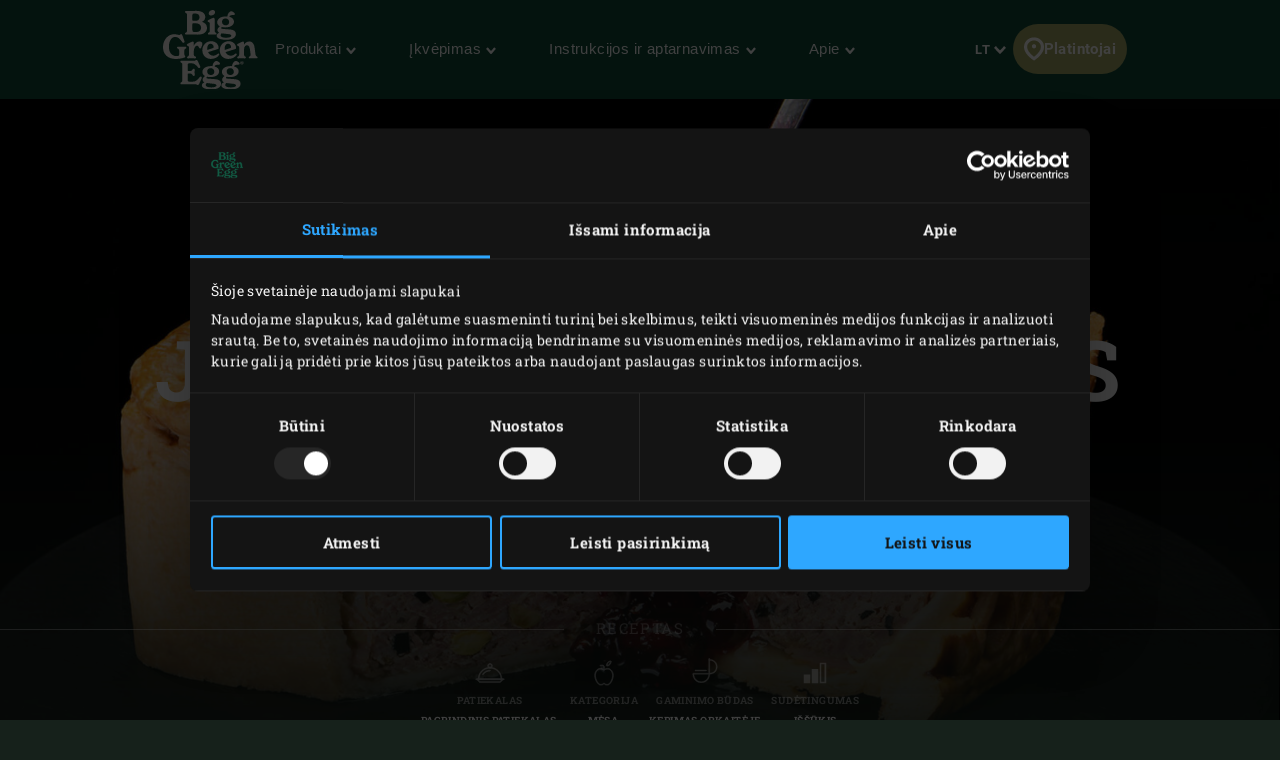

--- FILE ---
content_type: text/html; charset=UTF-8
request_url: https://www.biggreenegg.eu/lt/ikvepimas/receptai/kaledinis-jorksyro-pyragas-spanguoliu-kompotu
body_size: 116664
content:

<!doctype html>
<html lang="lt-LT">
    <head>
        <meta charset="utf-8">
        <meta http-equiv="X-UA-Compatible" content="IE=edge">
        <meta name="viewport" content="width=device-width, initial-scale=1">
        <meta name="description" content="Per šventes norite patiekti klasikinį kalėdinį patiekalą iš Big Green Egg? Jei taip, savo kamado pasigaminkite šį gardų kalėdinį Jorkšyro pyragą.">
        <title>Kalėdinis Jorkšyro Pyragas iš Big Green Egg</title>

        <meta property="og:title" content="Kalėdinis Jorkšyro Pyragas iš Big Green Egg">
        <meta property="og:site_name" content="Big Green Egg">
        <meta property="og:url" content="https://www.biggreenegg.eu/lt/ikvepimas/receptai/kaledinis-jorksyro-pyragas-spanguoliu-kompotu">
        <meta property="og:type" content="article">
        <meta property="og:description" content="Per šventes norite patiekti klasikinį kalėdinį patiekalą iš Big Green Egg? Jei taip, savo kamado pasigaminkite šį gardų kalėdinį Jorkšyro pyragą.">
        <meta property="og:image" content="https://assets.biggreenegg.eu/app/uploads/2022/11/21144049/topimage-yorkshire-christmas-pie-2022m11-800x533px.jpg">

        <meta name="facebook-domain-verification" content="xhm1g5b5sttqxa6ywiwtb8idws1sdr">

        
                        <link rel="stylesheet" href="/assets/app.d9032764.css">
        
        <link rel="stylesheet" href="/assets/print.94207f44.css" media="print">

        <script>
            var cookiebotPageLang = 'lt';
            var gtmId = 'GTM-NNXXM2';
        </script>

                <script>
            (function () {
                function t (t, e, r) {
                    if ("cookie" === t) {
                        var n = document.cookie.split(";");
                        for (var o = 0; o < n.length; o++) {
                            var i = n[o].split("=");
                            if (i[0].trim() === e) return i[1]
                        }
                    } else if ("localStorage" === t)
                        return localStorage.getItem(e);
                    else if ("jsVariable" === t)
                        return window[e];
                    else
                        console.warn("invalid uid source", t)
                }

                function e (e, r, n) {
                    var o = document.createElement("script");
                    var y = document.querySelector('[nonce]');
                    y && o.setAttribute('nonce', y.nonce || y.getAttribute('nonce'));
                    o.async = !0, o.src = r, e.insertBefore(o, n)
                }

                function r (r, n, o, i, a) {
                    var c, s = !1;
                    try {
                        var u = navigator.userAgent, f = /Version\/([0-9\._]+)(.*Mobile)?.*Safari.*/.exec(u);
                        f && parseFloat(f[1]) >= 16.4 && (c = t(o, i, ""), s = !0)
                    } catch (t) {
                        console.error(t)
                    }
                    var l = window[a] = window[a] || [];
                    l.push({"gtm.start": (new Date).getTime(), event: "gtm.js"});
                    var g = r + "/TjMzQjVQJmVu.js?tg=" + n + (s ? "&enableCK=true" : "") + (c ? "&mcookie=" + encodeURIComponent(c) : ""),
                        d = document.getElementsByTagName("script")[0];
                    e(d.parentNode, g, d)
                }

                r('https://tagging.biggreenegg.eu', "NNXXM2", "cookie", "_taggingmk", "dataLayer")
            })();
        </script>
        
        
        <script type="text/plain" data-cookieconsent="marketing">
            VideoPopupHelper.loadYoutubeApi();
        </script>

        <link rel="icon" size="16x16" href="/assets/images/favicons/favicon-16x16.f4c04154.png">
        <link rel="icon" size="32x32" href="/assets/images/favicons/favicon-32x32.bd6e369a.png">
        <link rel="icon" size="96x96" href="/assets/images/favicons/favicon-96x96.5e19916d.png">
        <link rel="icon" size="194x194" href="/assets/images/favicons/favicon-194x194.86ba0e64.png">

        <link rel="apple-touch-icon" sizes="57x57" href="/assets/images/favicons/apple-touch-icon-57x57.37421c59.png">
        <link rel="apple-touch-icon" sizes="60x60" href="/assets/images/favicons/apple-touch-icon-60x60.ea646c1d.png">
        <link rel="apple-touch-icon" sizes="72x72" href="/assets/images/favicons/apple-touch-icon-72x72.6e8d7d32.png">
        <link rel="apple-touch-icon" sizes="76x76" href="/assets/images/favicons/apple-touch-icon-76x76.63c6104d.png">
        <link rel="apple-touch-icon" sizes="114x114" href="/assets/images/favicons/apple-touch-icon-180x180.1eeb302a.png">
        <link rel="apple-touch-icon" sizes="114x114" href="/assets/images/favicons/apple-touch-icon-114x114.e773e0bb.png">
        <link rel="apple-touch-icon" sizes="120x120" href="/assets/images/favicons/apple-touch-icon-120x120.f6c1bbd5.png">
        <link rel="apple-touch-icon" sizes="144x144" href="/assets/images/favicons/apple-touch-icon-144x144.3e1e6b33.png">
        <link rel="apple-touch-icon" sizes="152x152" href="/assets/images/favicons/apple-touch-icon-152x152.e8290bbe.png">
        <link rel="apple-touch-icon" sizes="180x180" href="/assets/images/favicons/apple-touch-icon-180x180.1eeb302a.png">
        <link rel="apple-touch-icon-precomposed" href="/assets/images/favicons/apple-touch-icon-precomposed.a005d1e9.png">

        <link rel="manifest" crossorigin="use-credentials" href="/assets/images/favicons/manifest.d00db423.json">
        <link rel="icon" sizes="36x36" href="/assets/images/favicons/android-chrome-36x36.750ef19c.png">
        <link rel="icon" sizes="48x48" href="/assets/images/favicons/android-chrome-48x48.aeb53dce.png">
        <link rel="icon" sizes="72x72" href="/assets/images/favicons/android-chrome-72x72.ac9f4ab3.png">
        <link rel="icon" sizes="96x96" href="/assets/images/favicons/android-chrome-96x96.4a635e4c.png">
        <link rel="icon" sizes="144x144" href="/assets/images/favicons/android-chrome-144x144.3bac6c80.png">
        <link rel="icon" sizes="192x192" href="/assets/images/favicons/android-chrome-192x192.464ddb36.png">

        <link rel="mask-icon" href="/assets/images/favicons/safari-pinned-tab.ff0b05d6.svg" color="#006a4f">

        
        <meta name="msapplication-TileColor" content="#006a4f">
        <meta name="msapplication-TileImage" content="/assets/images/favicons/mstile-144x144.a573ea58.png">
        <meta name="application-name" content="Name">
        <meta name="msapplication-tooltip" content="Tooltip">
        <meta name="msapplication-config" content="/assets/images/favicons/browserconfig.92fd9ca5.xml">                                                                                                                         <link rel="alternate" href="https://www.biggreenegg.eu/en/inspiration/recipes/yorkshire-christmas-pie-cranberry-compote" hreflang="en" />
                                                                                                                                                            <link rel="alternate" href="https://www.biggreenegg.eu/nl/inspiratie/recepten/yorkshire-christmas-pie-cranberrycompote" hreflang="nl" />
                                                                                                                                                            <link rel="alternate" href="https://www.biggreenegg.eu/de/inspirationen/rezepte/yorkshire-christmas-pie-cranberrykompott" hreflang="de-DE" />
                                                                                                                                                                                                                                                                <link rel="alternate" href="https://www.biggreenegg.eu/cz/inspirace/recepty/yorkshirsky-vanocni-kolac-brusinkovym-kompotem" hreflang="cs" />
                                                                                                                                                                                                                                                                <link rel="alternate" href="https://www.biggreenegg.eu/ee/inspiratsioon/retseptid/yorkshirei-joulupirukas-johvikakompotiga" hreflang="et" />
                                                                                                                                                            <link rel="alternate" href="https://www.biggreenegg.eu/fi/inspiraatio/ruokaohjeet/yorkshiren-joulupiiras-karpalokompotin-kera" hreflang="fi" />
                                                                                                                                                            <link rel="alternate" href="https://www.biggreenegg.eu/fr/inspiration/recettes/yorkshire-christmas-pie-compote-canneberges" hreflang="fr" />
                                                                                                                                                                                                                                                                                                                                                                    <link rel="alternate" href="https://www.biggreenegg.eu/it/inspiration/ricette/yorkshire-pie-di-natale-composta-mirtilli-rossi" hreflang="it" />
                                                                                                                                                                                                                                                                <link rel="alternate" href="https://www.biggreenegg.eu/lt/ikvepimas/receptai/kaledinis-jorksyro-pyragas-spanguoliu-kompotu" hreflang="lt" />
                                                                                                                                                                                                                                                                <link rel="alternate" href="https://www.biggreenegg.eu/pl/inspiracje/przepisy/swiateczny-placek-yorkshire-z-kompotem-zurawinowym" hreflang="pl" />
                                                                                                                                                                                                                                                                                                                                                                                <link rel="alternate" href="https://www.biggreenegg.eu/es/inspiracion/recetas/pastel-navidad-yorkshire-compota-arandanos" hreflang="es" />
                                                                                                                                                            <link rel="alternate" href="https://www.biggreenegg.eu/se/inspiration/recept/yorkshire-christmas-pie-tranbarskompott" hreflang="sv" />
                                                                                                                                                                                                                                                                <link rel="alternate" href="https://www.biggreenegg.eu/be_nl/inspiratie/recepten/yorkshire-christmas-pie-cranberrycompote" hreflang="nl-BE" />
                                                                                                                                                            <link rel="alternate" href="https://www.biggreenegg.eu/be_fr/inspiration/recettes/yorkshire-christmas-pie-compote-canneberges" hreflang="fr-BE" />
                                                                                                                                                            <link rel="alternate" href="https://www.biggreenegg.eu/ch/inspiration/rezepte/yorkshire-christmas-pie-cranberrykompott" hreflang="de-CH" />
                                                                                                                                                            <link rel="alternate" href="https://www.biggreenegg.eu/at/inspirationen/rezepte/yorkshire-christmas-pie-cranberrykompott" hreflang="de-AT" />
                                                                                                                                                                                                                                                                <link rel="alternate" href="https://www.biggreenegg.eu/ro/inspiratie/retete/placinta-craciun-yorkshire-compot-merisoare" hreflang="ro" />
                                                                                                                                                                                                                                                                                                                                                                    <link rel="alternate" href="https://www.biggreenegg.eu/ch_fr/inspiration/recettes/yorkshire-christmas-pie-compote-canneberges" hreflang="fr-ch" />
                                        
                    <script type="application/ld+json">
    {"@context":"https:\/\/schema.org","@type":"Recipe","author":{"@type":"Organization","name":"Big Green Egg"},"name":"Kal\u0117dinis Jork\u0161yro pyragas su spanguoli\u0173 kompotu","image":"https:\/\/assets.biggreenegg.eu\/app\/uploads\/2022\/11\/21144049\/topimage-yorkshire-christmas-pie-2022m11-800x533px-600x400.jpg","datePublished":"2022-12-07","description":"Per \u0161ventes norite patiekti klasikin\u012f kal\u0117din\u012f patiekal\u0105 i\u0161 Big Green Egg? Jei taip, savo kamado pasigaminkite \u0161\u012f gard\u0173 kal\u0117din\u012f Jork\u0161yro pyrag\u0105. Tai tobulas receptas Kal\u0117doms, nes pyrag\u0105 gaminsite bent prie\u0161 dien\u0105, tad vakarien\u0117s metu vis\u0105 laik\u0105 gal\u0117site skirti savo sve\u010diams.\n","prepTime":"PT150M","cookTime":"PT90M","totalTime":"PT240M","keywords":"Kal\u0117dinis Jork\u0161yro Pyragas i\u0161 Big Green Egg","recipeYield":"6 asmenims (-\u0173)","recipeCategory":"Pagrindinis patiekalas, Piet\u016bs","recipeCuisine":"Engels","cookingMethod":"Kepimas orkait\u0117je","aggregateRating":{"@type":"AggregateRating","ratingValue":5,"reviewCount":18},"recipeIngredient":["125 g \u0161alto sviesto + mink\u0161to sviesto formos patepimui","500 g sviesto + papildomai pabarstymui","150 g lajaus","150 ml vandens","5 g smulkios druskos","300 g ver\u0161ienos sprandin\u0117s","100 g antienos kr\u016btin\u0117l\u0117s fil\u0117","100 g baland\u017eio kr\u016btin\u0117l\u0117s fil\u0117","100 g \u017e\u0105sies kepen\u0117li\u0173","2 svog\u016bn\u0117liai","2 v.\u0161. i\u0161luk\u0161tent\u0173 pistacij\u0173 rie\u0161utai","1 juod\u0173j\u0173 triufeli\u0173","100 ml triufeli\u0173 pada\u017eo","1 kiau\u0161inis","1 v.\u0161. konjako arba armanjako","15 g druskos marinavimui","2 g \u0161vie\u017eiai malt\u0173 juod\u0173j\u0173 pipir\u0173","150 g riekeli\u0173 \u0161onin\u0117s","1 trynys","150 g spanguoli\u0173","100 g cukraus","50 ml vandens"],"video":"","recipeInstructions":[{"@type":"HowToStep","name":"PASIRUO\u0160IMAS I\u0160 ANKSTO ","text":"\nLajaus te\u0161lai sviest\u0105 supjaustykite kubeliais. Sumai\u0161ykite visus ingredientus ir suminkykite \u012f lanks\u010di\u0105, elasting\u0105 te\u0161l\u0105. Te\u0161l\u0105 suvyniokite \u012f maistin\u0119 pl\u0117vel\u0119 ir ma\u017edaug valandai pad\u0117kite pastov\u0117ti \u012f \u0161aldytuv\u0105.\n\u012edarui ver\u0161ienos sprandin\u0119 supjaustykite ma\u017edaug 3 x 3 cm kubeliais. Nuo anties kr\u016btin\u0117l\u0117s fil\u0117 nupjaukite riebal\u0173 sluoksn\u012f ir supjaustykite stambiais gabal\u0117liais. Ver\u0161ienos sprandin\u0119 ir antienos riebalus u\u017edenkite ir pad\u0117kite 1 valandai \u012f \u0161aldytuv\u0105.\nPo valandos \u0161aldytuve ver\u0161ienos sprandin\u0119 ir an\u010di\u0173 riebalus stambiai sumalkite m\u0117smale su 5 mm antgaliu. An\u010di\u0173 ir baland\u017ei\u0173 kr\u016btin\u0117l\u0117s fil\u0117 bei \u017e\u0105s\u0173 kepen\u0117les supjaustykite ma\u017edaug 1 cm kubeliais. Nulupkite ir susmulkinkite svog\u016bn\u0117lius, stambiai sukapokite pistacij\u0173 rie\u0161utus ir stambiai sutarkuokite triufelius. Sumai\u0161ykite visus \u012fdarui skirtus ingredientus ir palikite 1 valand\u0105 pastov\u0117ti \u0161aldytuve.\n\n"},{"@type":"HowToStep","name":"GAMINIMAS","text":"\nKepsnin\u0117je u\u017edekite anglis ir \u012fd\u0117j\u0119 convEGGtor ir ner\u016bdijan\u010dio plieno groteles Big Green Egg \u012fkaitinkite iki 210\u00b0C temperat\u016bros. Per t\u0105 laik\u0105 kvadratin\u0119 20 cm kepimo form\u0105 i\u0161tepkite sviestu ir pabarstykite miltais. Pa\u0161alinkite milt\u0173 pertekli\u0173.\nAnt miltais pabarstyto stalo \u012f 3-4 mm storio kvadrat\u0105 i\u0161ko\u010diokite apie du tre\u010ddalius te\u0161los. Kvadratas turi b\u016bti pakankamai didelis, kad juo b\u016bt\u0173 galima i\u0161kloti kepimo skard\u0105. Ko\u010d\u0117lu u\u017edenkite skard\u0105 te\u0161la ir palikite jos u\u017etektinai kab\u0117ti i\u0161 kra\u0161t\u0173. Te\u0161los dugn\u0105 ir \u0161onus i\u0161klokite \u0161onin\u0117s riekel\u0117mis taip, kad j\u0173 kra\u0161tai persidengt\u0173 ir kab\u0117t\u0173 u\u017e kra\u0161t\u0173. Ant vir\u0161aus d\u0117kite \u012fdar\u0105 ir stipriai suspauskite, kad jis b\u016bt\u0173 kompakti\u0161kas ir tolygiai pasiskirst\u0173. Ant \u012fdaro u\u017elenkite i\u0161siki\u0161usius \u0161onin\u0117s riekeli\u0173 kra\u0161tus, o neu\u017edengtas \u012fdaro vietas apklokite papildomomis \u0161onin\u0117s riekel\u0117mis.\nLikusi\u0105 te\u0161los dal\u012f ant miltais pabarstyto stalvir\u0161io i\u0161ko\u010diokite \u012f \u0161iek tiek didesn\u012f u\u017e skard\u0105 kvadrat\u0105. Kiau\u0161inio tryn\u012f i\u0161plakite su \u017eiupsneliu milt\u0173 ir juo aptepkite te\u0161los kepimo formoje kra\u0161tus. Ko\u010d\u0117lu d\u0117kite kit\u0105 te\u0161los lak\u0161t\u0105 ant vir\u0161aus ir nupjaukite jos kra\u0161tus taip, kad apie 2 cm likt\u0173 kab\u0117ti. Kaban\u010dius kra\u0161tus paki\u0161kite po te\u0161la ir \u0161akute stipriai suspauskite, kad \u012fdaras laikyt\u0173si sandariai.\nTe\u0161los vir\u0161\u0173 patepkite kiau\u0161inio tryniu. Apvalia formele (\u00d8 3-4 cm) i\u0161 te\u0161los vidurio i\u0161pjaukite apskritim\u0105 ir jame \u012fstatykite aliuminio folijos \u201ekamin\u0105\u201c. I\u0161ko\u010diokite te\u0161los liku\u010dius ir jais kaip norite papuo\u0161kite pyrag\u0105. Papuo\u0161imus aptepkite plaktu kiau\u0161inio tryniu.\nKepimo form\u0105 d\u0117kite ant groteli\u0173 ir \u012f \u012fdaro \u0161erd\u012f \u012fsmeikite dvigub\u0105 nuotolin\u012f termometr\u0105. \u0161erd\u012f. U\u017edenkite EGG dangt\u012f, \u0161erdies temperat\u016br\u0105 nustatykite iki 68-70\u00b0C ir kepkite pyrag\u0105 apytiksliai 50 minu\u010di\u0173, kol pasieks \u0161i\u0105 temperat\u016br\u0105. Per t\u0105 laik\u0105 paruo\u0161kite spanguoli\u0173 kompot\u0105. Ant vidutin\u0117s ugnies u\u017evirkite spanguoles su cukrumi ir vandeniu. Suma\u017einkite ugn\u012f ir tro\u0161kinkite apie 20 minu\u010di\u0173.\nPuod\u0105 su spanguoli\u0173 kompotu nukelkite nuo ugnies ir leiskite kompotui atv\u0117sti. I\u0161imkite pyrag\u0105 i\u0161 Big Green Egg ir leiskite atv\u0117sti iki kambario temperat\u016bros. U\u017edengt\u0105 pyrag\u0105 1 dien\u0105 palikite pastov\u0117ti \u0161aldytuve, u\u017edengt\u0105 kompot\u0105 taip pat laikykite \u0161aldytuve.\nValand\u0105 prie\u0161 patiekiant leiskite pyragui su\u0161ilti iki kambario temperat\u016bros, spanguoli\u0173 kompotui u\u017eteks pusvaland\u017eio.\n\n&nbsp;\nPATARIMAS\nJei norite dar tradici\u0161kesnio pyrago varianto, dien\u0105 po kepimo pyrag\u0105 taip pat galite u\u017epildyti drebu\u010diais. Juos pasigaminkite pakaitin\u0119 100 ml pauk\u0161tienos sultinio ir 100 ml raudonojo porto ir skystyje i\u0161tirpin\u0119 2 i\u0161mirkytus \u017eelatinos lak\u0161tus. U\u017epildykite per \u201ekamin\u0105\u201c ir gr\u0105\u017einkite pyrag\u0105 \u012f \u0161aldytuv\u0105, kad \u017eel\u0117 sustingt\u0173.\n"}]}
</script>
            </head>
    <body>
                <noscript>
            <iframe src="https://tagging.biggreenegg.eu/ns.html?id=GTM-NNXXM2"
                    height="0"
                    width="0"
                    style="display:none;visibility:hidden"></iframe>
        </noscript>
        
                <noscript>
            <iframe
                src="https://www.googletagmanager.com/ns.html?id=GTM-NNXXM2"
                height="0"
                width="0"
                style="display:none;visibility:hidden"></iframe>
        </noscript>
        
        
        
<header class="navbar navbar-fixed-top">
    <div class="desktop-header">
        <nav class="container flex-container nav-container">
            <div class="nav-menu">
                <a href="/lt/"
                   class="navbar-brand hidden-sm-down">
                    <img src="/assets/images/biggreenegg-primary-logo.87c75441.svg"
                         alt="Big Green Egg">
                </a>
                <a href="/lt/" class="navbar-brand hidden-md-up">
                    <img src="/assets/images/biggreenegg-primary-logo.87c75441.svg"
                         height="50"
                         alt="Big Green Egg">
                </a>

                <div class="nav-links menuitems-flex">
                                                                        
                                                                                                                    <div class="menuitem-spacer">
                                                            <button class="hidden-sm-down nav-toggle-item navbar-toggle navbar-items-header-text clean" nav-id="0" type="button" data-section="menu">
                                    Produktai <img class="nav-toggle-item navbar-toggle icon icon-sm" src="/assets/images/icons/down.aa7feeb3.svg" alt="">
                                </button>
                                                        </div>
                                                    
                                                                                                                    <div class="menuitem-spacer">
                                                            <button class="hidden-sm-down nav-toggle-item navbar-toggle navbar-items-header-text clean" nav-id="1" type="button" data-section="menu">
                                    Įkvėpimas <img class="nav-toggle-item navbar-toggle icon icon-sm" src="/assets/images/icons/down.aa7feeb3.svg" alt="">
                                </button>
                                                        </div>
                                                    
                                                                                                                    <div class="menuitem-spacer">
                                                            <button class="hidden-sm-down nav-toggle-item navbar-toggle navbar-items-header-text clean" nav-id="2" type="button" data-section="menu">
                                    Instrukcijos ir aptarnavi­mas <img class="nav-toggle-item navbar-toggle icon icon-sm" src="/assets/images/icons/down.aa7feeb3.svg" alt="">
                                </button>
                                                        </div>
                                                    
                                                                                                                    <div class="menuitem-spacer">
                                                            <button class="hidden-sm-down nav-toggle-item navbar-toggle navbar-items-header-text clean" nav-id="3" type="button" data-section="menu">
                                    Apie <img class="nav-toggle-item navbar-toggle icon icon-sm" src="/assets/images/icons/down.aa7feeb3.svg" alt="">
                                </button>
                                                        </div>
                                                            </div>
            </div>

            <div class="nav-actions">
                <button class="nav-toggle-item" type="button" data-section="languages" nav-id="1974">
                    <span class="sr-only">Kalba</span> LT
                    <img class="icon icon-sm" src="/assets/images/icons/down.aa7feeb3.svg" alt="">
                </button>
                <a href="/lt/produktai/platintojai" class="nav-toggle-item nav-dealers-item">
                    <img class="icon valign-tb"
                         src="/assets/images/icons/dealers.056f7704.svg"
                         alt="">Platintojai
                </a>
                            </div>
        </nav>
        <div class="navbar-overlays">
                                                                    
<div class="navbar-overlay" nav-overlay-id="0">
	<div class="navbar-overlay-section navbar-overlay-menu">
		<div class="container">
			<div class="row">
				<div class="col-xs-7 nav-links-rows">
																			<div class="wrapper">
									<a href="/lt/produktai"><h6 class="text-center text-md-left">EGG ir priedai</h6></a>
																			<div class="nav-links">
																					<a class="nav-link" href="/lt/produktai/modeliai" >
																									<img class="img-icon"  src="/assets/images/icons/headerMenu/Models.f24ad7ae.svg"  alt="">
																								<div>
													<div class="submenu-title-aligner">
														<h6 class="submenu-title">Modeliai</h6>
													</div>
													<span class="submenu-description">Raskite jums tinkamą modelį.</span>
												</div>
											</a>
																					<a class="nav-link" href="/lt/kamado-surinkimas" >
																									<img class="img-icon"  src="/assets/images/icons/headerMenu/Egg.0ba81555.svg"  alt="">
																								<div>
													<div class="submenu-title-aligner">
														<h6 class="submenu-title">Big Green Egg kamado surinkimas</h6>
													</div>
													<span class="submenu-description">Kaip EGG atrodo jūsų sode? Išbandykite jį! </span>
												</div>
											</a>
																					<a class="nav-link" href="/lt/produktai/priedai" >
																									<img class="img-icon"  src="/assets/images/icons/headerMenu/Accessories.9a1d7175.svg"  alt="">
																								<div>
													<div class="submenu-title-aligner">
														<h6 class="submenu-title">Priedai</h6>
													</div>
													<span class="submenu-description">Gaukite dar daugiau naudos iš savo EGG. </span>
												</div>
											</a>
																					<a class="nav-link" href="https://www.biggreenegg.eu/lt/produktai/priedai?categories%5B0%5D=B%C5%ABtiniausi%20priedai" >
																									<img class="img-icon"  src="/assets/images/icons/headerMenu/Certificate.38517a3c.svg"  alt="">
																								<div>
													<div class="submenu-title-aligner">
														<h6 class="submenu-title">Būtiniausi priedai</h6>
													</div>
													<span class="submenu-description">Svarbiausi priedai. </span>
												</div>
											</a>
																			</div>
																	</div>

														<div class="wrapper">
									<a href="https://www.biggreenegg.eu/lt"><h6 class="text-center text-md-left">Gerbėjų ir informacija</h6></a>
																			<div class="nav-links">
																					<a class="nav-link" href="https://fanshop.biggreenegg.eu/nl/" >
																									<img class="img-icon"  src="/assets/images/icons/headerMenu/Soap.a5bcd7f1.svg"  alt="">
																								<div>
													<div class="submenu-title-aligner">
														<h6 class="submenu-title">Gerbėjų parduotuvėje</h6>
													</div>
													<span class="submenu-description">Gražiausių ventiliatoriaus elementų.</span>
												</div>
											</a>
																					<a class="nav-link" href="https://www.biggreenegg.eu/lt/gaminiu-katalogas" >
																									<img class="img-icon"  src="/assets/images/icons/headerMenu/Magazine.7be00737.svg"  alt="">
																								<div>
													<div class="submenu-title-aligner">
														<h6 class="submenu-title">Gaminių katalogas</h6>
													</div>
													<span class="submenu-description"></span>
												</div>
											</a>
																			</div>
																	</div>

															</div>

				<div class="col-xs-5 additional-feature-block">
											<h6 class="text-center text-md-left"></h6>
						<div class="feature-blocks">
																							    <a class="feature-block-link" href="/lt/produktai/modeliai" >
                                									<div class="feature-block">
																				<div class="image">
											<img src="https://assets.biggreenegg.eu/app/uploads/2024/08/26084936/modellen.jpg" alt=""/>
										</div>
																				<div class="section-right">
											<div class="content">
																									<h6>Modeliai</h6>
																																					<span class="description">Papasakokite apie Big Green Egg šeimą.</span>
																							</div>
																						<div class="link">
																								<span>Skaityti daugiau</span>
											</div>
																					</div>
									</div>
                                								    </a>
                                																							    <a class="feature-block-link" href="/lt/produktai/priedai" >
                                									<div class="feature-block">
																				<div class="image">
											<img src="https://assets.biggreenegg.eu/app/uploads/2019/05/13155228/vierkant-conveggtor-2022m07-1200x600px.jpg" alt=""/>
										</div>
																				<div class="section-right">
											<div class="content">
																									<h6>Pagrindiniai dalykai</h6>
																																					<span class="description">Atraskite mūsų svarbiausius priedus.</span>
																							</div>
																						<div class="link">
																								<span>Atrasti</span>
											</div>
																					</div>
									</div>
                                								    </a>
                                																								<div class="feature-block-link">
                                									<div class="feature-block">
																				<div class="section-right">
											<div class="content">
																																			</div>
																					</div>
									</div>
                                                                    </div>
                                													</div>
															</div>
			</div>
		</div>
	</div>
</div>
                                                        
<div class="navbar-overlay" nav-overlay-id="1">
	<div class="navbar-overlay-section navbar-overlay-menu">
		<div class="container">
			<div class="row">
				<div class="col-xs-7 nav-links-rows">
																			<div class="wrapper">
									<a href="/lt/ikvepimas"><h6 class="text-center text-md-left">Įkvėpimas</h6></a>
																			<div class="nav-links">
																					<a class="nav-link" href="/lt/ikvepimas/receptai" >
																									<img class="img-icon"  src="/assets/images/icons/headerMenu/Utensils.edd7ecbe.svg"  alt="">
																								<div>
													<div class="submenu-title-aligner">
														<h6 class="submenu-title">Receptai ir meniu</h6>
													</div>
													<span class="submenu-description">Šiandien jūs esate virėjas.</span>
												</div>
											</a>
																					<a class="nav-link" href="/lt/ikvepimas/irasai-ir-ivykiai" >
																									<img class="img-icon"  src="/assets/images/icons/headerMenu/Book.bb310e7e.svg"  alt="">
																								<div>
													<div class="submenu-title-aligner">
														<h6 class="submenu-title">Įrašai ir įvykiai</h6>
													</div>
													<span class="submenu-description">Skaitykite įkvėpimo kupinus mūsų tinklaraščius.</span>
												</div>
											</a>
																					<a class="nav-link" href="/lt/ikvepimas/inspiration-today" >
																									<img class="img-icon"  src="/assets/images/icons/headerMenu/Newsletter.a8b47a4f.svg"  alt="">
																								<div>
													<div class="submenu-title-aligner">
														<h6 class="submenu-title">Naujienlaiškis</h6>
													</div>
													<span class="submenu-description">Gaukite naujausių receptų ir naujienų.</span>
												</div>
											</a>
																			</div>
																	</div>

															</div>

				<div class="col-xs-5 additional-feature-block">
											<h6 class="text-center text-md-left"></h6>
						<div class="feature-blocks">
																							    <a class="feature-block-link" href="/lt/ikvepimas/inspiration-today" >
                                									<div class="feature-block">
																				<div class="image">
											<img src="https://assets.biggreenegg.eu/app/uploads/2024/08/27103443/recipes.jpg" alt=""/>
										</div>
																				<div class="section-right">
											<div class="content">
																									<h6>Naujienlaiškis</h6>
																																					<span class="description">Gaukite mūsų mėnesinį naujienlaiškį su naujausiais ir skaniausiais pasiūlymais.</span>
																							</div>
																						<div class="link">
																								<span>Prenumeruoti</span>
											</div>
																					</div>
									</div>
                                								    </a>
                                																								<div class="feature-block-link">
                                									<div class="feature-block">
																				<div class="section-right">
											<div class="content">
																																			</div>
																					</div>
									</div>
                                                                    </div>
                                													</div>
															</div>
			</div>
		</div>
	</div>
</div>
                                                        
<div class="navbar-overlay" nav-overlay-id="2">
	<div class="navbar-overlay-section navbar-overlay-menu">
		<div class="container">
			<div class="row">
				<div class="col-xs-7 nav-links-rows">
																			<div class="wrapper">
									<a href="/lt/instrukcijos-ir-aptarnavimas"><h6 class="text-center text-md-left">Instrukcijos</h6></a>
																			<div class="nav-links">
																					<a class="nav-link" href="/lt/kaip-naudoti-big-green-egg" >
																									<img class="img-icon"  src="/assets/images/icons/headerMenu/Question.d74fb1c9.svg"  alt="">
																								<div>
													<div class="submenu-title-aligner">
														<h6 class="submenu-title">Kaip Naudoti Big Green Egg</h6>
													</div>
													<span class="submenu-description">Kaip veikia „Big Green Egg“. </span>
												</div>
											</a>
																					<a class="nav-link" href="/lt/kaip-surinkti" >
																									<img class="img-icon"  src="/assets/images/icons/headerMenu/Tools.322ab5b8.svg"  alt="">
																								<div>
													<div class="submenu-title-aligner">
														<h6 class="submenu-title">Kaip surinkti</h6>
													</div>
													<span class="submenu-description">Big Green Egg surinkimas.</span>
												</div>
											</a>
																					<a class="nav-link" href="/lt/kaip-valyti" >
																									<img class="img-icon"  src="/assets/images/icons/headerMenu/Soap.a5bcd7f1.svg"  alt="">
																								<div>
													<div class="submenu-title-aligner">
														<h6 class="submenu-title">Kaip Valyti</h6>
													</div>
													<span class="submenu-description">Švaraus ir ekologiško kiaušinio priežiūra. </span>
												</div>
											</a>
																					<a class="nav-link" href="/lt/naudojimo-instrukcijos" >
																									<img class="img-icon"  src="/assets/images/icons/headerMenu/Manual.48504a0f.svg"  alt="">
																								<div>
													<div class="submenu-title-aligner">
														<h6 class="submenu-title">Naudojimo instrukcijos</h6>
													</div>
													<span class="submenu-description">Žingsnis po žingsnio instrukcijos. </span>
												</div>
											</a>
																					<a class="nav-link" href="/lt/kaip-priziureti-big-green-egg" >
																									<img class="img-icon"  src="/assets/images/icons/headerMenu/Maintenance.c4dea1e6.svg"  alt="">
																								<div>
													<div class="submenu-title-aligner">
														<h6 class="submenu-title">Kaip Prižiūrėti Big Green Egg</h6>
													</div>
													<span class="submenu-description">Užtikrinkite, kad jūsų EGG tarnautų visą gyvenimą.</span>
												</div>
											</a>
																			</div>
																	</div>

														<div class="wrapper">
									<a href="/lt/instrukcijos-ir-aptarnavimas"><h6 class="text-center text-md-left">Aptarnavi­mas</h6></a>
																			<div class="nav-links">
																					<a class="nav-link" href="/lt/instrukcijos-ir-aptarnavimas/uzregistruoti" >
																									<img class="img-icon"  src="/assets/images/icons/headerMenu/Certificate.38517a3c.svg"  alt="">
																								<div>
													<div class="submenu-title-aligner">
														<h6 class="submenu-title">Užregis­truoti</h6>
													</div>
													<span class="submenu-description">Užregistruokite savo EGG, kad gautumėte viso gyvenimo garantiją. </span>
												</div>
											</a>
																					<a class="nav-link" href="/lt/aptarnavimas-ir-garantija" >
																									<img class="img-icon"  src="/assets/images/icons/headerMenu/Heart.4a52e356.svg"  alt="">
																								<div>
													<div class="submenu-title-aligner">
														<h6 class="submenu-title">Aptarnavi­mas ir garantija</h6>
													</div>
													<span class="submenu-description">Atraskite mūsų aukščiausios klasės paslaugas.</span>
												</div>
											</a>
																			</div>
																	</div>

															</div>

				<div class="col-xs-5 additional-feature-block">
											<h6 class="text-center text-md-left"></h6>
						<div class="feature-blocks">
																							    <a class="feature-block-link" href="/lt/instrukcijos-ir-aptarnavimas/uzregistruoti" >
                                									<div class="feature-block">
																				<div class="image">
											<img src="https://assets.biggreenegg.eu/app/uploads/2024/08/26084936/modellen.jpg" alt=""/>
										</div>
																				<div class="section-right">
											<div class="content">
																									<h6>Užregistruoti</h6>
																																					<span class="description">Užregistruokite savo EGG, kad gautumėte viso gyvenimo garantiją.
</span>
																							</div>
																						<div class="link">
																								<span>Užregistruoti</span>
											</div>
																					</div>
									</div>
                                								    </a>
                                																							    <a class="feature-block-link" href="/lt/naudojimo-instrukcijos" >
                                									<div class="feature-block">
																				<div class="image">
											<img src="https://assets.biggreenegg.eu/app/uploads/2024/08/26090623/handleidingen.jpg" alt=""/>
										</div>
																				<div class="section-right">
											<div class="content">
																									<h6>Naudojimo instrukcijos</h6>
																																					<span class="description">Surinkimas ir naudojimas su jūsų Big Green Egg.</span>
																							</div>
																						<div class="link">
																								<span>Skaityti daugiau</span>
											</div>
																					</div>
									</div>
                                								    </a>
                                																								<div class="feature-block-link">
                                									<div class="feature-block">
																				<div class="section-right">
											<div class="content">
																																			</div>
																					</div>
									</div>
                                                                    </div>
                                													</div>
															</div>
			</div>
		</div>
	</div>
</div>
                                                        
<div class="navbar-overlay" nav-overlay-id="3">
	<div class="navbar-overlay-section navbar-overlay-menu">
		<div class="container">
			<div class="row">
				<div class="col-xs-7 nav-links-rows">
																			<div class="wrapper">
									<a href="/lt/apie-big-green-egg"><h6 class="text-center text-md-left">Big Green Egg</h6></a>
																			<div class="nav-links">
																					<a class="nav-link" href="/lt/unikalus-produktas" >
																									<img class="img-icon"  src="/assets/images/icons/headerMenu/Egg.0ba81555.svg"  alt="">
																								<div>
													<div class="submenu-title-aligner">
														<h6 class="submenu-title">Unikalus produktas</h6>
													</div>
													<span class="submenu-description">Kokia yra „Big Green Egg“ paslaptis? </span>
												</div>
											</a>
																					<a class="nav-link" href="/lt/ilga-istorija" >
																									<img class="img-icon"  src="/assets/images/icons/headerMenu/History.63de9a72.svg"  alt="">
																								<div>
													<div class="submenu-title-aligner">
														<h6 class="submenu-title">Ilga istorija</h6>
													</div>
													<span class="submenu-description">Daugiau nei 3000 metų istorija.</span>
												</div>
											</a>
																					<a class="nav-link" href="/lt/ypatinga-istorija" >
																									<img class="img-icon"  src="/assets/images/icons/headerMenu/Heart.4a52e356.svg"  alt="">
																								<div>
													<div class="submenu-title-aligner">
														<h6 class="submenu-title">Ypatingas pasakojimas</h6>
													</div>
													<span class="submenu-description">„Evergreen“ istorija. </span>
												</div>
											</a>
																			</div>
																	</div>

															</div>

				<div class="col-xs-5 additional-feature-block">
											<h6 class="text-center text-md-left"></h6>
						<div class="feature-blocks">
																							    <a class="feature-block-link" href="/lt/ypatinga-istorija" >
                                									<div class="feature-block">
																				<div class="image">
											<img src="https://assets.biggreenegg.eu/app/uploads/2024/08/27125255/geschiedenis.jpg" alt=""/>
										</div>
																				<div class="section-right">
											<div class="content">
																									<h6>Mūsų ypatinga istorija</h6>
																																					<span class="description">Evergreen istorija.</span>
																							</div>
																						<div class="link">
																								<span>Skaityti daugiau</span>
											</div>
																					</div>
									</div>
                                								    </a>
                                																								<div class="feature-block-link">
                                									<div class="feature-block">
																				<div class="section-right">
											<div class="content">
																																			</div>
																					</div>
									</div>
                                                                    </div>
                                													</div>
															</div>
			</div>
		</div>
	</div>
</div>
                                        <div class="navbar-overlay languages" nav-overlay-id="1974">
                <div class="navbar-overlay-section navbar-overlay-languages">
                    <div class="container">
                        <div class="row">
                            <div class="col-xs-12">
                                <h2 class="heading o-50">Pasirinkite šalį/kalbą</h2>
                                <hr>
                                <ol class="list-unstyled list-languages">
                                                                            <li class="">
                                            <a href="/en/">
                                                <span class="flag-icon flag-icon-squared flag-icon-en"></span>
                                                Anglų k.
                                            </a>
                                        </li>
                                                                            <li class="">
                                            <a href="/al/">
                                                <span class="flag-icon flag-icon-squared flag-icon-al"></span>
                                                Albania/Kosovo | Shqipëria/Kosova
                                            </a>
                                        </li>
                                                                            <li class="">
                                            <a href="/at/">
                                                <span class="flag-icon flag-icon-squared flag-icon-at"></span>
                                                Austria | Österreich
                                            </a>
                                        </li>
                                                                            <li class="">
                                            <a href="/be_nl/">
                                                <span class="flag-icon flag-icon-squared flag-icon-be_nl"></span>
                                                Belgium (Dutch) | België (Nederlands)
                                            </a>
                                        </li>
                                                                            <li class="">
                                            <a href="/be_fr/">
                                                <span class="flag-icon flag-icon-squared flag-icon-be_fr"></span>
                                                Belgium (French) | Belgique (Français)
                                            </a>
                                        </li>
                                                                            <li class="">
                                            <a href="/bg/">
                                                <span class="flag-icon flag-icon-squared flag-icon-bg"></span>
                                                Bulgaria | БЪЛГАРИЯ
                                            </a>
                                        </li>
                                                                            <li class="">
                                            <a href="/hr/">
                                                <span class="flag-icon flag-icon-squared flag-icon-hr"></span>
                                                Croatia | Hrvatska
                                            </a>
                                        </li>
                                                                            <li class="">
                                            <a href="/cy/">
                                                <span class="flag-icon flag-icon-squared flag-icon-cy"></span>
                                                Cyprus | Κύπρος
                                            </a>
                                        </li>
                                                                            <li class="">
                                            <a href="/cz/">
                                                <span class="flag-icon flag-icon-squared flag-icon-cz"></span>
                                                Czech Republic | Česká republika
                                            </a>
                                        </li>
                                                                            <li class="">
                                            <a href="/dk/">
                                                <span class="flag-icon flag-icon-squared flag-icon-dk"></span>
                                                Denmark | Danmark
                                            </a>
                                        </li>
                                                                            <li class="">
                                            <a href="/ee/">
                                                <span class="flag-icon flag-icon-squared flag-icon-ee"></span>
                                                Estonia | Eesti
                                            </a>
                                        </li>
                                                                            <li class="">
                                            <a href="/fi/">
                                                <span class="flag-icon flag-icon-squared flag-icon-fi"></span>
                                                Finland | Suomi
                                            </a>
                                        </li>
                                                                            <li class="">
                                            <a href="/fr/">
                                                <span class="flag-icon flag-icon-squared flag-icon-fr"></span>
                                                France | France
                                            </a>
                                        </li>
                                                                            <li class="">
                                            <a href="/de/">
                                                <span class="flag-icon flag-icon-squared flag-icon-de"></span>
                                                Germany | Deutschland
                                            </a>
                                        </li>
                                                                            <li class="">
                                            <a href="/gr/">
                                                <span class="flag-icon flag-icon-squared flag-icon-gr"></span>
                                                Greece | Ελλάδα
                                            </a>
                                        </li>
                                                                            <li class="">
                                            <a href="/hu/">
                                                <span class="flag-icon flag-icon-squared flag-icon-hu"></span>
                                                Hungary | Magyarország
                                            </a>
                                        </li>
                                                                            <li class="">
                                            <a href="/it/">
                                                <span class="flag-icon flag-icon-squared flag-icon-it"></span>
                                                Italy | Italia
                                            </a>
                                        </li>
                                                                            <li class="">
                                            <a href="/lv/">
                                                <span class="flag-icon flag-icon-squared flag-icon-lv"></span>
                                                Latvia | Latvija
                                            </a>
                                        </li>
                                                                            <li class="active">
                                            <a href="/lt/">
                                                <span class="flag-icon flag-icon-squared flag-icon-lt"></span>
                                                Lithuania | Lietuva
                                            </a>
                                        </li>
                                                                            <li class="">
                                            <a href="/nl/">
                                                <span class="flag-icon flag-icon-squared flag-icon-nl"></span>
                                                The Netherlands | Nederland
                                            </a>
                                        </li>
                                                                            <li class="">
                                            <a href="/no/">
                                                <span class="flag-icon flag-icon-squared flag-icon-no"></span>
                                                Norway | Norge
                                            </a>
                                        </li>
                                                                            <li class="">
                                            <a href="/pl/">
                                                <span class="flag-icon flag-icon-squared flag-icon-pl"></span>
                                                Poland | Polska
                                            </a>
                                        </li>
                                                                            <li class="">
                                            <a href="/pt/">
                                                <span class="flag-icon flag-icon-squared flag-icon-pt"></span>
                                                Portugal | República Portuguesa
                                            </a>
                                        </li>
                                                                            <li class="">
                                            <a href="/ro/">
                                                <span class="flag-icon flag-icon-squared flag-icon-ro"></span>
                                                Romania | Romania
                                            </a>
                                        </li>
                                                                            <li class="">
                                            <a href="/sk/">
                                                <span class="flag-icon flag-icon-squared flag-icon-sk"></span>
                                                Slovakia | Slovensko
                                            </a>
                                        </li>
                                                                            <li class="">
                                            <a href="/si/">
                                                <span class="flag-icon flag-icon-squared flag-icon-si"></span>
                                                Slovenia | Slovenija
                                            </a>
                                        </li>
                                                                            <li class="">
                                            <a href="/es/">
                                                <span class="flag-icon flag-icon-squared flag-icon-es"></span>
                                                Spain | España
                                            </a>
                                        </li>
                                                                            <li class="">
                                            <a href="/se/">
                                                <span class="flag-icon flag-icon-squared flag-icon-se"></span>
                                                Sweden | Sverige
                                            </a>
                                        </li>
                                                                            <li class="">
                                            <a href="/ch_fr/">
                                                <span class="flag-icon flag-icon-squared flag-icon-ch_fr"></span>
                                                Switzerland (French) | Schweiz (Français)
                                            </a>
                                        </li>
                                                                            <li class="">
                                            <a href="/ch/">
                                                <span class="flag-icon flag-icon-squared flag-icon-ch"></span>
                                                Switzerland | Schweiz
                                            </a>
                                        </li>
                                                                            <li class="">
                                            <a href="/tr/">
                                                <span class="flag-icon flag-icon-squared flag-icon-tr"></span>
                                                Turkey | Türkiye
                                            </a>
                                        </li>
                                                                    </ol>
                            </div>
                        </div>
                    </div>
                </div>
            </div>
        </div>
    </div>

    <div class="mobile-header">
        <nav class="container flex-container nav-container">
            <div class="nav-menu">
                <div class="hidden-md-up">
                    <button class="nav-toggle-item navbar-toggle js-navbar-toggle" type="button" data-section="mobile-menu">
                    <span class="button-container">
                        <span class="sr-only">Meniu</span>
                        <span class="top"></span>
                        <span class="middle"></span>
                        <span class="bottom"></span>
                    </span>
                    </button>
                </div>

                <a href="/lt/" class="navbar-brand hidden-md-up">
                    <img src="/assets/images/biggreenegg-primary-logo.87c75441.svg"
                         height="50"
                         alt="Big Green Egg">
                </a>
            </div>
            <div class="nav-actions">
                <button class="nav-toggle-item nav-toggle-item-mobile" type="button" data-section="mobile-languages">
                    <span class="sr-only">Kalba</span> LT
                    <img class="icon icon-sm" src="/assets/images/icons/down.aa7feeb3.svg" alt="">
                </button>
                <a href="/lt/produktai/platintojai" class="nav-toggle-item nav-toggle-item-mobile nav-dealers-item">
                    <img class="icon valign-tb"
                         src="/assets/images/icons/dealers.056f7704.svg"
                         alt="">
                </a>
                            </div>
        </nav>
        <div class="navbar-overlay-mobile">
            <div class="navbar-overlay-menu mobile-menu hidden">
                <div class="container">
                    <div class="row">
                        <div class="col-xs-12 text-center text-md-left">
                                                            <ol class="list-unstyled first-level">
                                                                                    <li>
                <h2 class="heading">
            
                                    <a class="" href="/lt/produktai" target="_self">Produktai</a>
                
                                  <img class="toggle-arrow icon icon-md" src="/assets/images/icons/down.aa7feeb3.svg" alt="" onclick="toggleNavbarSubMenu(this)">
                   </h2>
        
                <ol class="list-unstyled  submenu ">
                                    <li>
                    <h3 class="subheading">
                
                                    <a class="" href="/lt/produktai" target="_self">EGG ir priedai</a>
                
                </h3>
        
                <ol class="list-unstyled ">
                                    <li>
        
                                    <a class="" href="/lt/produktai/modeliai" target="_self">Modeliai</a>
                
        
            </li>

                                    <li>
        
                                    <a class="" href="/lt/kamado-surinkimas" target="_self">Big Green Egg kamado surinkimas</a>
                
        
            </li>

                                    <li>
        
                                    <a class="" href="/lt/produktai/priedai" target="_self">Priedai</a>
                
        
            </li>

                                    <li>
        
                                    <a class="" href="https://www.biggreenegg.eu/lt/produktai/priedai?categories%5B0%5D=B%C5%ABtiniausi%20priedai" target="_self">Būtiniausi priedai</a>
                
        
            </li>

                    </ol>
            </li>

                                    <li>
                    <h3 class="subheading">
                
                                    <a class="" href="https://www.biggreenegg.eu/lt" target="_self">Gerbėjų ir informacija</a>
                
                </h3>
        
                <ol class="list-unstyled ">
                                    <li>
        
                                    <a class="" href="https://fanshop.biggreenegg.eu/nl/" target="_self">Gerbėjų parduotuvėje</a>
                
        
            </li>

                                    <li>
        
                                    <a class="" href="https://www.biggreenegg.eu/lt/gaminiu-katalogas" target="_self">Gaminių katalogas</a>
                
        
            </li>

                    </ol>
            </li>

                    </ol>
            </li>

                                                                                    <li>
                <h2 class="heading">
            
                                    <a class="" href="/lt/ikvepimas" target="_self">Įkvėpimas</a>
                
                                  <img class="toggle-arrow icon icon-md" src="/assets/images/icons/down.aa7feeb3.svg" alt="" onclick="toggleNavbarSubMenu(this)">
                   </h2>
        
                <ol class="list-unstyled  submenu ">
                                    <li>
                    <h3 class="subheading">
                
                                    <a class="" href="/lt/ikvepimas" target="_self">Įkvėpimas</a>
                
                </h3>
        
                <ol class="list-unstyled ">
                                    <li>
        
                                    <a class="" href="/lt/ikvepimas/receptai" target="_self">Receptai ir meniu</a>
                
        
            </li>

                                    <li>
        
                                    <a class="" href="/lt/ikvepimas/irasai-ir-ivykiai" target="_self">Įrašai ir įvykiai</a>
                
        
            </li>

                                    <li>
        
                                    <a class="" href="/lt/ikvepimas/inspiration-today" target="_self">Naujienlaiškis</a>
                
        
            </li>

                    </ol>
            </li>

                    </ol>
            </li>

                                                                                    <li>
                <h2 class="heading">
            
                                    <a class="" href="/lt/instrukcijos-ir-aptarnavimas" target="_self">Instrukcijos ir aptarnavi­mas</a>
                
                                  <img class="toggle-arrow icon icon-md" src="/assets/images/icons/down.aa7feeb3.svg" alt="" onclick="toggleNavbarSubMenu(this)">
                   </h2>
        
                <ol class="list-unstyled  submenu ">
                                    <li>
                    <h3 class="subheading">
                
                                    <a class="" href="/lt/instrukcijos-ir-aptarnavimas" target="_self">Instrukcijos</a>
                
                </h3>
        
                <ol class="list-unstyled ">
                                    <li>
        
                                    <a class="" href="/lt/kaip-naudoti-big-green-egg" target="_self">Kaip Naudoti Big Green Egg</a>
                
        
            </li>

                                    <li>
        
                                    <a class="" href="/lt/kaip-surinkti" target="_self">Kaip surinkti</a>
                
        
            </li>

                                    <li>
        
                                    <a class="" href="/lt/kaip-valyti" target="_self">Kaip Valyti</a>
                
        
            </li>

                                    <li>
        
                                    <a class="" href="/lt/naudojimo-instrukcijos" target="_self">Naudojimo instrukcijos</a>
                
        
            </li>

                                    <li>
        
                                    <a class="" href="/lt/kaip-priziureti-big-green-egg" target="_self">Kaip Prižiūrėti Big Green Egg</a>
                
        
            </li>

                    </ol>
            </li>

                                    <li>
                    <h3 class="subheading">
                
                                    <a class="" href="/lt/instrukcijos-ir-aptarnavimas" target="_self">Aptarnavi­mas</a>
                
                </h3>
        
                <ol class="list-unstyled ">
                                    <li>
        
                                    <a class="" href="/lt/instrukcijos-ir-aptarnavimas/uzregistruoti" target="_self">Užregis­truoti</a>
                
        
            </li>

                                    <li>
        
                                    <a class="" href="/lt/aptarnavimas-ir-garantija" target="_self">Aptarnavi­mas ir garantija</a>
                
        
            </li>

                    </ol>
            </li>

                    </ol>
            </li>

                                                                                    <li>
                <h2 class="heading">
            
                                    <a class="" href="/lt/apie-big-green-egg" target="_self">Apie</a>
                
                                  <img class="toggle-arrow icon icon-md" src="/assets/images/icons/down.aa7feeb3.svg" alt="" onclick="toggleNavbarSubMenu(this)">
                   </h2>
        
                <ol class="list-unstyled  submenu ">
                                    <li>
                    <h3 class="subheading">
                
                                    <a class="" href="/lt/apie-big-green-egg" target="_self">Big Green Egg</a>
                
                </h3>
        
                <ol class="list-unstyled ">
                                    <li>
        
                                    <a class="" href="/lt/unikalus-produktas" target="_self">Unikalus produktas</a>
                
        
            </li>

                                    <li>
        
                                    <a class="" href="/lt/ilga-istorija" target="_self">Ilga istorija</a>
                
        
            </li>

                                    <li>
        
                                    <a class="" href="/lt/ypatinga-istorija" target="_self">Ypatingas pasakojimas</a>
                
        
            </li>

                    </ol>
            </li>

                    </ol>
            </li>

                                                                    </ol>
                                                    </div>
                    </div>
                </div>
            </div>
            <div class="navbar-overlay-languages mobile-languages hidden">
                <div>
                    <div class="container">
                        <div class="row">
                            <div class="col-xs-12">
                                <h2 class="heading o-50">Pasirinkite šalį/kalbą</h2>
                                <hr>
                                <ol class="list-unstyled list-languages">
                                                                            <li>
                                            <a href="/en/">
                                                <span class="flag-icon flag-icon-squared flag-icon-en"></span>Anglų k.
                                            </a>
                                        </li>
                                                                            <li>
                                            <a href="/al/">
                                                <span class="flag-icon flag-icon-squared flag-icon-al"></span>Albania/Kosovo | Shqipëria/Kosova
                                            </a>
                                        </li>
                                                                            <li>
                                            <a href="/at/">
                                                <span class="flag-icon flag-icon-squared flag-icon-at"></span>Austria | Österreich
                                            </a>
                                        </li>
                                                                            <li>
                                            <a href="/be_nl/">
                                                <span class="flag-icon flag-icon-squared flag-icon-be_nl"></span>Belgium (Dutch) | België (Nederlands)
                                            </a>
                                        </li>
                                                                            <li>
                                            <a href="/be_fr/">
                                                <span class="flag-icon flag-icon-squared flag-icon-be_fr"></span>Belgium (French) | Belgique (Français)
                                            </a>
                                        </li>
                                                                            <li>
                                            <a href="/bg/">
                                                <span class="flag-icon flag-icon-squared flag-icon-bg"></span>Bulgaria | БЪЛГАРИЯ
                                            </a>
                                        </li>
                                                                            <li>
                                            <a href="/hr/">
                                                <span class="flag-icon flag-icon-squared flag-icon-hr"></span>Croatia | Hrvatska
                                            </a>
                                        </li>
                                                                            <li>
                                            <a href="/cy/">
                                                <span class="flag-icon flag-icon-squared flag-icon-cy"></span>Cyprus | Κύπρος
                                            </a>
                                        </li>
                                                                            <li>
                                            <a href="/cz/">
                                                <span class="flag-icon flag-icon-squared flag-icon-cz"></span>Czech Republic | Česká republika
                                            </a>
                                        </li>
                                                                            <li>
                                            <a href="/dk/">
                                                <span class="flag-icon flag-icon-squared flag-icon-dk"></span>Denmark | Danmark
                                            </a>
                                        </li>
                                                                            <li>
                                            <a href="/ee/">
                                                <span class="flag-icon flag-icon-squared flag-icon-ee"></span>Estonia | Eesti
                                            </a>
                                        </li>
                                                                            <li>
                                            <a href="/fi/">
                                                <span class="flag-icon flag-icon-squared flag-icon-fi"></span>Finland | Suomi
                                            </a>
                                        </li>
                                                                            <li>
                                            <a href="/fr/">
                                                <span class="flag-icon flag-icon-squared flag-icon-fr"></span>France | France
                                            </a>
                                        </li>
                                                                            <li>
                                            <a href="/de/">
                                                <span class="flag-icon flag-icon-squared flag-icon-de"></span>Germany | Deutschland
                                            </a>
                                        </li>
                                                                            <li>
                                            <a href="/gr/">
                                                <span class="flag-icon flag-icon-squared flag-icon-gr"></span>Greece | Ελλάδα
                                            </a>
                                        </li>
                                                                            <li>
                                            <a href="/hu/">
                                                <span class="flag-icon flag-icon-squared flag-icon-hu"></span>Hungary | Magyarország
                                            </a>
                                        </li>
                                                                            <li>
                                            <a href="/it/">
                                                <span class="flag-icon flag-icon-squared flag-icon-it"></span>Italy | Italia
                                            </a>
                                        </li>
                                                                            <li>
                                            <a href="/lv/">
                                                <span class="flag-icon flag-icon-squared flag-icon-lv"></span>Latvia | Latvija
                                            </a>
                                        </li>
                                                                            <li class="active">
                                            <a href="/lt/">
                                                <span class="flag-icon flag-icon-squared flag-icon-lt"></span>Lithuania | Lietuva
                                            </a>
                                        </li>
                                                                            <li>
                                            <a href="/nl/">
                                                <span class="flag-icon flag-icon-squared flag-icon-nl"></span>The Netherlands | Nederland
                                            </a>
                                        </li>
                                                                            <li>
                                            <a href="/no/">
                                                <span class="flag-icon flag-icon-squared flag-icon-no"></span>Norway | Norge
                                            </a>
                                        </li>
                                                                            <li>
                                            <a href="/pl/">
                                                <span class="flag-icon flag-icon-squared flag-icon-pl"></span>Poland | Polska
                                            </a>
                                        </li>
                                                                            <li>
                                            <a href="/pt/">
                                                <span class="flag-icon flag-icon-squared flag-icon-pt"></span>Portugal | República Portuguesa
                                            </a>
                                        </li>
                                                                            <li>
                                            <a href="/ro/">
                                                <span class="flag-icon flag-icon-squared flag-icon-ro"></span>Romania | Romania
                                            </a>
                                        </li>
                                                                            <li>
                                            <a href="/sk/">
                                                <span class="flag-icon flag-icon-squared flag-icon-sk"></span>Slovakia | Slovensko
                                            </a>
                                        </li>
                                                                            <li>
                                            <a href="/si/">
                                                <span class="flag-icon flag-icon-squared flag-icon-si"></span>Slovenia | Slovenija
                                            </a>
                                        </li>
                                                                            <li>
                                            <a href="/es/">
                                                <span class="flag-icon flag-icon-squared flag-icon-es"></span>Spain | España
                                            </a>
                                        </li>
                                                                            <li>
                                            <a href="/se/">
                                                <span class="flag-icon flag-icon-squared flag-icon-se"></span>Sweden | Sverige
                                            </a>
                                        </li>
                                                                            <li>
                                            <a href="/ch_fr/">
                                                <span class="flag-icon flag-icon-squared flag-icon-ch_fr"></span>Switzerland (French) | Schweiz (Français)
                                            </a>
                                        </li>
                                                                            <li>
                                            <a href="/ch/">
                                                <span class="flag-icon flag-icon-squared flag-icon-ch"></span>Switzerland | Schweiz
                                            </a>
                                        </li>
                                                                            <li>
                                            <a href="/tr/">
                                                <span class="flag-icon flag-icon-squared flag-icon-tr"></span>Turkey | Türkiye
                                            </a>
                                        </li>
                                                                    </ol>
                            </div>
                        </div>
                    </div>
                </div>
            </div>
        </div>
    </div>
</header>

        <main>
                <section class="pageheader">
    <div class="parallax-container">
        <div class="overlay"></div>
                <div class="hidden-md-up">
            <div class="parallax" style="background-image: url('https://assets.biggreenegg.eu/app/uploads/2022/11/21144102/mobileheader-yorkshire-christmas-pie-2022m11-1000x750px.jpg');"></div>
        </div>
                <div class="hidden-sm-down">
            <div class="parallax" style="background-image: url('https://assets.biggreenegg.eu/app/uploads/2022/11/21144108/desktopheader-yorkshire-christmas-pie-2022m11-1800x1200px-1600x1067.jpg');"></div>
        </div>
    </div>
    <div class="container text-center ">
        <h1>Kalėdinis Jorkšyro pyragas su spanguolių kompotu</h1>
        <p></p>
    </div>
</section>

    <section>
    <p class="section-label">Receptas</p>
    <div class="container">
        <div class="row">
            <div class="col-xs-12 instruction-meta-container">
                <ul class="list-unstyled instruction-meta hide-from-print">
                    <li>
                        <img src="/assets/images/icons/searchkit/course.2858c34c.svg" class="icon" alt="">
                        <p class="instruction-meta-label">Patiekalas</p>
                        <p>
                                                            Pagrindinis patiekalas, <br />                                                            Pietūs                                                    </p>
                    </li>
                    <li>
                        <img src="/assets/images/icons/searchkit/category.79e3664a.svg" class="icon" alt="">
                        <p class="instruction-meta-label">Kategorija</p>
                        <p>
                                                            Mėsa, <br />                                                            Paukštiena                                                    </p>
                    </li>
                    <li>
                        <img src="/assets/images/icons/searchkit/technique.a5f544ae.svg" class="icon icon-technique" alt="">
                        <p class="instruction-meta-label">Gaminimo būdas</p>
                        <p>
                                                            Kepimas orkaitėje                                                    </p>
                    </li>
                    <li>
                        <img src="/assets/images/icons/searchkit/difficulty.e9ab8fec.svg" class="icon" alt="">
                        <p class="instruction-meta-label">Sudėtingumas</p>
                        <p>
                                                            Iššūkis                                                    </p>
                    </li>
                </ul>
                <hr class="hide-from-print">
                <ul class="list-unstyled instruction-meta">
                                        <li>
                        <img src="/assets/images/icons/searchkit/time.f1877752.svg" class="icon" alt="">
                        <p class="instruction-meta-label">Pasiruošimas iš anksto</p>
                        <p>150 minutės (-čių)</p>
                    </li>
                                                            <li>
                        <img src="/assets/images/icons/searchkit/time.f1877752.svg" class="icon" alt="">
                        <p class="instruction-meta-label">Gaminimas</p>
                        <p>90 minutės (-čių)</p>
                    </li>
                                                            <li>
                        <img src="/assets/images/icons/searchkit/time.f1877752.svg" class="icon" alt="">
                        <p class="instruction-meta-label">Iš viso</p>
                        <p>240 minutės (-čių)</p>
                    </li>
                                                            <li>
                        <img src="/assets/images/icons/searchkit/amount.f08d39b6.svg" class="icon" alt="">
                        <p class="instruction-meta-label">Kiekis</p>
                        <p>
                            6
                                                            asmenims (-ų)
                                                    </p>
                    </li>
                                    </ul>
            </div>
        </div>
    </div>
</section>

    <section>
        <div class="container">
            <div class="row block">
                <div class="col-xs-12 col-sm-6 block-visual">
                                            <figure class="youtube-container">
                            <div class="youtube-player" data-video-url="https://www.youtube.com/watch?v=uqxSb7VU6zU" data-video-autoplay="1"></div>
                        </figure>
                                    </div>
                <div class="col-xs-12 col-sm-6 block-content">
                    <p>Per šventes norite patiekti klasikinį kalėdinį patiekalą iš Big Green Egg? Jei taip, savo kamado pasigaminkite šį gardų kalėdinį Jorkšyro pyragą. Tai tobulas receptas Kalėdoms, nes pyragą gaminsite bent prieš dieną, tad vakarienės metu visą laiką galėsite skirti savo svečiams.</p>

                </div>
            </div>
        </div>
    </section>

                <section>
    <div class="container">
                <h2 class="section-header text-center">Ingredientai</h2>
                    </div>
</section>
    
                <section>
    <div class="container">
        <div class="row">
            <div class="col-xs-12">
                <div class="ingredients-block">
                                            <div class="ingredients-block-item">
                            <h3 class="ingredients-heading text-center">Lajaus tešla</h3>
                            <p><ul>
<li>125 g šalto sviesto + minkšto sviesto formos patepimui</li>
<li>500 g sviesto + papildomai pabarstymui</li>
<li>150 g lajaus</li>
<li>150 ml vandens</li>
<li>5 g smulkios druskos</li>
</ul>
</p>
                        </div>
                                            <div class="ingredients-block-item">
                            <h3 class="ingredients-heading text-center">Įdaras</h3>
                            <p><ul>
<li>300 g veršienos sprandinės</li>
<li>100 g antienos krūtinėlės filė</li>
<li>100 g balandžio krūtinėlės filė</li>
<li>100 g žąsies kepenėlių</li>
<li>2 svogūnėliai</li>
<li>2 v.š. išlukštentų pistacijų riešutai</li>
<li>1 juodųjų triufelių</li>
<li>100 ml triufelių padažo</li>
<li>1 kiaušinis</li>
<li>1 v.š. konjako arba armanjako</li>
<li>15 g druskos marinavimui</li>
<li>2 g šviežiai maltų juodųjų pipirų</li>
</ul>
</p>
                        </div>
                                            <div class="ingredients-block-item">
                            <h3 class="ingredients-heading text-center">Papildomai</h3>
                            <p><ul>
<li>150 g riekelių šoninės</li>
<li>1 trynys</li>
</ul>
</p>
                        </div>
                                            <div class="ingredients-block-item">
                            <h3 class="ingredients-heading text-center">Kompotas</h3>
                            <p><ul>
<li>150 g spanguolių</li>
<li>100 g cukraus</li>
<li>50 ml vandens</li>
</ul>
</p>
                        </div>
                                    </div>
            </div>
        </div>
    </div>
</section>
    
                
<section>
    <div class="container">
        <div class="row block">
            <div class="col-xs-12">
                            </div>
            <div class="col-xs-12                    block-content">

                                    <h2  class="text-center" >PASIRUOŠIMAS IŠ ANKSTO </h2>
                
                
                <ol>
<li>Lajaus tešlai sviestą supjaustykite kubeliais. Sumaišykite visus ingredientus ir suminkykite į lanksčią, elastingą tešlą. Tešlą suvyniokite į maistinę plėvelę ir maždaug valandai padėkite pastovėti į šaldytuvą.</li>
<li>Įdarui veršienos sprandinę supjaustykite maždaug 3 x 3 cm kubeliais. Nuo anties krūtinėlės filė nupjaukite riebalų sluoksnį ir supjaustykite stambiais gabalėliais. Veršienos sprandinę ir antienos riebalus uždenkite ir padėkite 1 valandai į šaldytuvą.</li>
<li>Po valandos šaldytuve veršienos sprandinę ir ančių riebalus stambiai sumalkite mėsmale su 5 mm antgaliu. Ančių ir balandžių krūtinėlės filė bei žąsų kepenėles supjaustykite maždaug 1 cm kubeliais. Nulupkite ir susmulkinkite svogūnėlius, stambiai sukapokite pistacijų riešutus ir stambiai sutarkuokite triufelius. Sumaišykite visus įdarui skirtus ingredientus ir palikite 1 valandą pastovėti šaldytuve.</li>
</ol>


                            </div>
        </div>
    </div>
</section>
    
                
<section>
    <div class="container">
        <div class="row block">
            <div class="col-xs-12">
                            </div>
            <div class="col-xs-12                    block-content">

                                    <h2  class="text-center" >GAMINIMAS</h2>
                
                
                <ol>
<li>Kepsninėje uždekite <a href="https://www.biggreenegg.eu/lt/produktai/priedai/100-naturalios-anglys">anglis</a> ir įdėję <a href="https://www.biggreenegg.eu/lt/produktai/priedai/conveggtor-laikiklis">convEGGtor</a> ir <a href="https://www.biggreenegg.eu/lt/produktai/priedai/nerudijancio-plieno-groteles">nerūdijančio plieno groteles</a> Big Green Egg įkaitinkite iki 210°C temperatūros. Per tą laiką kvadratinę 20 cm kepimo formą ištepkite sviestu ir pabarstykite miltais. Pašalinkite miltų perteklių.</li>
<li>Ant miltais pabarstyto stalo į 3-4 mm storio kvadratą iškočiokite apie du trečdalius tešlos. Kvadratas turi būti pakankamai didelis, kad juo būtų galima iškloti kepimo skardą. Kočėlu uždenkite skardą tešla ir palikite jos užtektinai kabėti iš kraštų. Tešlos dugną ir šonus išklokite šoninės riekelėmis taip, kad jų kraštai persidengtų ir kabėtų už kraštų. Ant viršaus dėkite įdarą ir stipriai suspauskite, kad jis būtų kompaktiškas ir tolygiai pasiskirstų. Ant įdaro užlenkite išsikišusius šoninės riekelių kraštus, o neuždengtas įdaro vietas apklokite papildomomis šoninės riekelėmis.</li>
<li>Likusią tešlos dalį ant miltais pabarstyto stalviršio iškočiokite į šiek tiek didesnį už skardą kvadratą. Kiaušinio trynį išplakite su žiupsneliu miltų ir juo aptepkite tešlos kepimo formoje kraštus. Kočėlu dėkite kitą tešlos lakštą ant viršaus ir nupjaukite jos kraštus taip, kad apie 2 cm liktų kabėti. Kabančius kraštus pakiškite po tešla ir šakute stipriai suspauskite, kad įdaras laikytųsi sandariai.</li>
<li>Tešlos viršų patepkite kiaušinio tryniu. Apvalia formele (Ø 3-4 cm) iš tešlos vidurio išpjaukite apskritimą ir jame įstatykite aliuminio folijos „kaminą“. Iškočiokite tešlos likučius ir jais kaip norite papuoškite pyragą. Papuošimus aptepkite plaktu kiaušinio tryniu.</li>
<li>Kepimo formą dėkite ant grotelių ir į įdaro šerdį įsmeikite dvigubą nuotolinį termometrą. šerdį. Uždenkite EGG dangtį, šerdies temperatūrą nustatykite iki 68-70°C ir kepkite pyragą apytiksliai 50 minučių, kol pasieks šią temperatūrą. Per tą laiką paruoškite spanguolių kompotą. Ant vidutinės ugnies užvirkite spanguoles su cukrumi ir vandeniu. Sumažinkite ugnį ir troškinkite apie 20 minučių.</li>
<li>Puodą su spanguolių kompotu nukelkite nuo ugnies ir leiskite kompotui atvėsti. Išimkite pyragą iš Big Green Egg ir leiskite atvėsti iki kambario temperatūros. Uždengtą pyragą 1 dieną palikite pastovėti šaldytuve, uždengtą kompotą taip pat laikykite šaldytuve.</li>
<li>Valandą prieš patiekiant leiskite pyragui sušilti iki kambario temperatūros, spanguolių kompotui užteks pusvalandžio.</li>
</ol>
<p>&nbsp;</p>
<p><strong>PATARIMAS</strong></p>
<p>Jei norite dar tradiciškesnio pyrago varianto, dieną po kepimo pyragą taip pat galite užpildyti drebučiais. Juos pasigaminkite pakaitinę 100 ml paukštienos sultinio ir 100 ml raudonojo porto ir skystyje ištirpinę 2 išmirkytus želatinos lakštus. Užpildykite per „kaminą“ ir grąžinkite pyragą į šaldytuvą, kad želė sustingtų.</p>


                            </div>
        </div>
    </div>
</section>
    
                <section>
    <div class="container">
        <div class="row">
            <div class="col-xs-12">
                <ul class="list-unstyled gallery-block">
                                            <li><img class="img-fluid" src="https://assets.biggreenegg.eu/app/uploads/2022/11/21144055/banner-yorkshire-christmas-pie-2022m11-1200x600px-1024x512.jpg" alt="Yorkshire Christmas Pie"></li>
                                    </ul>
            </div>
        </div>
    </div>
</section>
    
    
    <section class="cta-print">
    <div class="container text-center">
        <p><a class="btn" href="javascript:window.print();"><img class="icon" src="/assets/images/icons/print.7c193fb2.svg" alt=""> Spausdinti</a></p>
    </div>
</section>
            <section class="hide-from-print">
    <div class="container">
        <h2 class="section-header text-center">Susiję priedai</h2>
    </div>
    <div class="swiper-container swiper-recipes" data-initial-slide="0" data-slides-perview="4">
        <div class="swiper-wrapper">
                            <div class="swiper-slide">
                    <a class="thumb-recipe" href="/lt/produktai/priedai/conveggtor-laikiklis">
                        <img class="img-fluid" src="https://assets.biggreenegg.eu/app/uploads/2017/12/04091821/conveggtor-800x500-600x375.png" alt="ConvEGGtor">
                        <div class="overlay black-gradient"></div>
                        <div class="swiper-slide-content">
                            <p>ConvEGGtor laikiklis</p>
                        </div>
                    </a>
                </div>
                            <div class="swiper-slide">
                    <a class="thumb-recipe" href="/lt/produktai/priedai/nerudijancio-plieno-groteles">
                        <img class="img-fluid" src="https://assets.biggreenegg.eu/app/uploads/2017/12/08103714/stainless-steel-grid-800x500-600x375.png" alt="Stainless Steel Grid">
                        <div class="overlay black-gradient"></div>
                        <div class="swiper-slide-content">
                            <p>Nerūdijančio plieno grotelės</p>
                        </div>
                    </a>
                </div>
                    </div>
        <div class="swiper-pagination"></div>
        <button class="swiper-btn-prev" type="button">
            <img class="icon" src="/assets/images/icons/arrow-left.f0ab3432.svg" alt="">
            <span class="sr-only">Ankstesnė skaidrė</span>
        </button>
        <button class="swiper-btn-next" type="button">
            <img class="icon" src="/assets/images/icons/arrow-right.c59d08ba.svg" alt="">
            <span class="sr-only">Kita skaidrė</span>
        </button>
    </div>
</section>
    
            
<section class="hide-from-print">
    <div class="container">
        <h2 class="section-header text-center">Susiję receptai</h2>
    </div>
    <div class="swiper-container swiper-recipes" data-initial-slide="0" data-slides-perview="4" data-loop>
        <div class="swiper-wrapper">
                            <div class="swiper-slide">
                    <a class="thumb-recipe" href="/lt/ikvepimas/receptai/kamambero-surio-fondiu">
                        <img class="img-fluid" src="https://assets.biggreenegg.eu/app/uploads/2022/12/21140607/topimage-kaasfondue-van-camenbert-2022m11-800x533px-600x400.jpg" alt="Kaasfondue van camenbert">
                        <div class="overlay black-gradient"></div>
                        <div class="swiper-slide-content">
                            <p>Kamambero sūrio fondiu </p>
                        </div>
                    </a>
                </div>
                            <div class="swiper-slide">
                    <a class="thumb-recipe" href="/lt/ikvepimas/receptai/omaru-strudelis-antiboise-padazu">
                        <img class="img-fluid" src="https://assets.biggreenegg.eu/app/uploads/2022/11/21142153/topimage-kreeftstrudel-met-antiboise-2022m11-800x533px-600x400.jpg" alt="Kreeftstrudel met antiboise">
                        <div class="overlay black-gradient"></div>
                        <div class="swiper-slide-content">
                            <p>Omarų štrudelis su „Antiboise“ padažu</p>
                        </div>
                    </a>
                </div>
                            <div class="swiper-slide">
                    <a class="thumb-recipe" href="/lt/ikvepimas/receptai/sumustinis-su-pastrami-ir-benedikto-kiausiniais">
                        <img class="img-fluid" src="https://assets.biggreenegg.eu/app/uploads/2021/05/21134438/topimage-pastrami-sandwich-2021m06-800x533-1.jpg" alt="Pastrami sandwich">
                        <div class="overlay black-gradient"></div>
                        <div class="swiper-slide-content">
                            <p>Sumuštinis su pastrami ir Benedikto kiaušiniais</p>
                        </div>
                    </a>
                </div>
                            <div class="swiper-slide">
                    <a class="thumb-recipe" href="/lt/ikvepimas/receptai/vegetariskas-velingtonas-is-zaliuju-kopustu-ir-misko-grybu">
                        <img class="img-fluid" src="https://assets.biggreenegg.eu/app/uploads/2021/11/22121132/topimage-vegetarische-wellington-2021m12-800x533-1-600x400.jpg" alt="Vegetarische wellington">
                        <div class="overlay black-gradient"></div>
                        <div class="swiper-slide-content">
                            <p>Vegetariškas Velingtonas</p>
                        </div>
                    </a>
                </div>
                            <div class="swiper-slide">
                    <a class="thumb-recipe" href="/lt/ikvepimas/receptai/plesyta-jautiena-su-troskintais-svogunais">
                        <img class="img-fluid" src="https://assets.biggreenegg.eu/app/uploads/2021/02/12094825/topimage-pulled-beef-2021m02-800x533-1.jpg" alt="Plėšyta jautiena">
                        <div class="overlay black-gradient"></div>
                        <div class="swiper-slide-content">
                            <p>Plėšyta jautiena</p>
                        </div>
                    </a>
                </div>
                    </div>
        <div class="swiper-pagination"></div>
        <button class="swiper-btn-prev" type="button">
            <img class="icon" src="/assets/images/icons/arrow-left.f0ab3432.svg" alt="">
            <span class="sr-only">Ankstesnė skaidrė</span>
        </button>
        <button class="swiper-btn-next" type="button">
            <img class="icon" src="/assets/images/icons/arrow-right.c59d08ba.svg" alt="">
            <span class="sr-only">Kita skaidrė</span>
        </button>
    </div>
</section>
    
        <section class="ctas">
                    <div class="cta text-center">
                <div class="cta-content">
                    <p class="cta-title">NAUJIENLAIŠKIS</p>
                    <p class="cta-description">Jei norite el. paštu gauti gardžiausių receptų, užsisakykite mūsų naujienlaiškį „Inspiration Today“ ir paskaninkite savo el. pašto dėžutę. Tik tiek tereikia padaryti, kad gautumėte pranešimus apie renginius, specialiai Big Green Egg kurtus receptus, praktiškus patarimus ir dar daugiau!</p>
                                            <p class="cta-anchor"><a href="https://www.biggreenegg.eu/lt/ikvepimas/inspiration-today"  class="a-primary">REGISTER <img class="icon" src="/assets/images/icons/arrow-link.930a8421.svg" alt=""></a></p>
                                    </div>
                                    <div class="cta-visual">
                        <div class="hidden-md-up">
                            <div class="cta-visual-image" style="background-image: url('https://assets.biggreenegg.eu/app/uploads/2019/06/13110936/call-to-action-home-evergreen-newsletter-big-green-egg-dome-800x800.jpg');"></div>
                        </div>
                        <div class="hidden-sm-down">
                            <div class="cta-visual-image" style="background-image: url('https://assets.biggreenegg.eu/app/uploads/2019/06/13110936/call-to-action-home-evergreen-newsletter-big-green-egg-dome-800x800.jpg');"></div>
                        </div>
                        <div class="overlay black-gradient"></div>
                    </div>
                            </div>
                    <div class="cta text-center">
                <div class="cta-content">
                    <p class="cta-title">BIG GREEN EGG BENDRUOMENĖ</p>
                    <p class="cta-description">Leiskitės įkvėpimo nešami, išmokite išnaudoti visas Big Green Egg galimybes! Pasinerkite į neribotų kulinarinių galimybių pasaulį. Klauskite ir dalykitės patirtimi Facebook (BigGreenEggLietuva) ir Instagram (biggreenegglt) paskyrose. Nepamirškite pažymėti mūsų – @biggreenegglt. Jei norite, kad pasidalytume Jūsų įrašais, naudokite grotažymes #TheEvergreen ir #forevergreen. Kuriame gražius prisiminimus. Prisijungsite?green and get featured! We create beautiful memories. Are you in?</p>
                                            <p class="cta-anchor"><a href="https://www.facebook.com/BigGreenEggLietuva/"  class="a-primary">PRISIJUNGSITE? <img class="icon" src="/assets/images/icons/arrow-link.930a8421.svg" alt=""></a></p>
                                    </div>
                                    <div class="cta-visual">
                        <div class="hidden-md-up">
                            <div class="cta-visual-image" style="background-image: url('https://assets.biggreenegg.eu/app/uploads/2019/06/13110933/call-to-action-home-evergreen-community-daughter-and-child-800x800.jpg');"></div>
                        </div>
                        <div class="hidden-sm-down">
                            <div class="cta-visual-image" style="background-image: url('https://assets.biggreenegg.eu/app/uploads/2019/06/13110933/call-to-action-home-evergreen-community-daughter-and-child-800x800.jpg');"></div>
                        </div>
                        <div class="overlay black-gradient"></div>
                    </div>
                            </div>
            </section>
        </main>

        
<footer>
    <div class="container">
        <div class="row hidden-sm-down pb-4 footer-top-section">
            <div class="col-sm-4 text-left">
                Prenumeruokite mūsų naujienlaiškį:
            </div>
            <div class="col-sm-8 text-right">
                <form method="get" action="/lt/ikvepimas/inspiration-today">
                <input name="email" type="email" placeholder="El. pašto adresas" class="email-input">
                <button type="submit" class="subscribe-button">Siųsti</button>
                </form>
            </div>
        </div>

        <div class="row hidden-sm-down footer-top-divider my-sm-1"></div>

        <div class="row footer-mid-section">
            <div class="text-center hidden-md-up m-3">
                <img class="brand-icon" src="/assets/images/biggreenegg-primary-logo.87c75441.svg" alt="Big Green Egg">
            </div>

            <div class="col-sm-4 text-left hidden-sm-down m-3">
                <img class="brand-icon" src="/assets/images/biggreenegg-primary-logo.87c75441.svg" height="114" alt="Big Green Egg">
                <p> Big Green Egg kaip niekas kitas Kamado grilis sujungia tradicijas, technologijas ir kokybę ir visame pasaulyje stebina savo ilga tarnavimo trukme ir puikiais kepimo rezultatais.</p>
            </div>

            <div class="col-sm-2 text-center text-md-left">
                <ul class="list-unstyled p-3">
                                                    <li>
                <h2 class="heading footer-menu-list-header"
                        onclick="toggleSubMenu(this)"
                    >
        
                            Įkvėpimas
            
                                            <img class="toggle-arrow icon icon-sm" src="/assets/images/icons/down.aa7feeb3.svg" alt="">
                            </h2>
        
                    <ol class="list-unstyled footer-submenu">
                                            <li>
        
                            <a class="" href="/lt/ikvepimas/inspiration-today" target="_self">Inspiration Today</a>
            
        
            </li>

                                            <li>
        
                            <a class="" href="/lt/ikvepimas/irasai-ir-ivykiai" target="_self">Įrašai ir įvykiai</a>
            
        
            </li>

                                            <li>
        
                            <a class="" href="/lt/ikvepimas/receptai" target="_self">Receptai</a>
            
        
            </li>

                            </ol>
            </li>

                                    </ul>
            </div>

            <div class="col-sm-2 text-center text-md-left">
                <ul class="list-unstyled">
                                                    <li>
                <h2 class="heading footer-menu-list-header"
                        onclick="toggleSubMenu(this)"
                    >
        
                            Aptarnavi­mas
            
                                            <img class="toggle-arrow icon icon-sm" src="/assets/images/icons/down.aa7feeb3.svg" alt="">
                            </h2>
        
                    <ol class="list-unstyled footer-submenu">
                                            <li>
        
                            <a class="" href="/lt/kaip-surinkti" target="_self">Kaip surinkti</a>
            
        
            </li>

                                            <li>
        
                            <a class="" href="/lt/naudojimo-instrukcijos" target="_self">Naudojimo instrukcijos</a>
            
        
            </li>

                            </ol>
            </li>

                                    </ul>
            </div>

            <div class="col-sm-2 text-center text-md-left">
                <ul class="list-unstyled">
                                                    <li>
                <h2 class="heading footer-menu-list-header"
                        onclick="toggleSubMenu(this)"
                    >
        
                            SĄLYGOS
            
                                            <img class="toggle-arrow icon icon-sm" src="/assets/images/icons/down.aa7feeb3.svg" alt="">
                            </h2>
        
                    <ol class="list-unstyled footer-submenu">
                                            <li>
        
                            <a class="" href="/lt/aptarnavimas-ir-garantija" target="_self">Aptarnavi­mas ir garantija</a>
            
        
            </li>

                                            <li>
        
                            <a class="" href="/lt/autorines-teises" target="_self">Autorinės Teisės</a>
            
        
            </li>

                                            <li>
        
                            <a class="" href="/lt/atsakomybes-apribojimas" target="_self">Atsakomybės Apribojimas</a>
            
        
            </li>

                                            <li>
        
                            <a class="" href="/lt/privatumo-politika" target="_self">Privatumo politika</a>
            
        
            </li>

                            </ol>
            </li>

                                    </ul>
            </div>

            <div class="col-sm-2 text-center text-md-left">
                <ul class="list-unstyled">
                                    </ul>
            </div>
        </div>

        <div class="row footer-bottom-divider my-sm-1 mb-3"></div>

        <div class="row footer-bottom-section">
            <div class="desktop-footer">
                <div class="col-xs-6 text-left">
                    &#169; 2026 BigGreenEgg.
                    <u class="text-left text-white text-decoration-none"><a class="link-underline-white" href="/lt/privacy-statement">Privacy Statement</a></u>
                </div>
                <div class="col-xs-6 text-center text-md-right">
                    <ul class="list-inline socials">
                                                                                    <li class="list-inline-item">
                                    <a href="https://www.facebook.com/BigGreenEggLietuva/" target="_blank" rel="noopener">
                                        <img class="icon" src="/assets/images/icons/social-facebook.240b0133.svg" alt="">
                                        <span class="sr-only">Facebook</span>
                                    </a>
                                </li>
                                                                                                                <li class="list-inline-item">
                                    <a href="https://www.youtube.com/channel/UC7QSxxjkPoXgQ3-LUip8ayw" target="_blank" rel="noopener">
                                        <img class="icon" src="/assets/images/icons/social-youtube.8528dcd9.svg" alt="">
                                        <span class="sr-only">YouTube</span>
                                    </a>
                                </li>
                                                                                                                <li class="list-inline-item">
                                    <a href="https://www.instagram.com/biggreenegglt/" target="_blank" rel="noopener">
                                        <img class="icon" src="/assets/images/icons/social-instagram.c9a49c43.svg" alt="">
                                        <span class="sr-only">Instagram</span>
                                    </a>
                                </li>
                                                                        </ul>
                </div>
            </div>

            <div class="mobile-footer">
                <div class="row text-center">
                    <ul class="list-inline socials">
                                                                                    <li class="list-inline-item">
                                    <a href="https://www.facebook.com/BigGreenEggLietuva/" target="_blank" rel="noopener">
                                        <img class="icon" src="/assets/images/icons/social-facebook.240b0133.svg" alt="">
                                        <span class="sr-only">Facebook</span>
                                    </a>
                                </li>
                                                                                                                <li class="list-inline-item">
                                    <a href="https://www.youtube.com/channel/UC7QSxxjkPoXgQ3-LUip8ayw" target="_blank" rel="noopener">
                                        <img class="icon" src="/assets/images/icons/social-youtube.8528dcd9.svg" alt="">
                                        <span class="sr-only">YouTube</span>
                                    </a>
                                </li>
                                                                                                                <li class="list-inline-item">
                                    <a href="https://www.instagram.com/biggreenegglt/" target="_blank" rel="noopener">
                                        <img class="icon" src="/assets/images/icons/social-instagram.c9a49c43.svg" alt="">
                                        <span class="sr-only">Instagram</span>
                                    </a>
                                </li>
                                                                        </ul>
                </div>
                <div class="row text-center">
                    <u class="text-left text-white text-decoration-none"><a class="link-underline-white" href="/lt/privacy-statement">Privacy Statement</a></u>
                </div>
                <div class="row text-center">
                    &#169; 2026 Big Green Egg.
                </div>
            </div>
        </div>
        <div class="hidden-sm-down footer-background-text">BigGreenEgg.</div>

    </div>
</footer>

<div class="panel-video">
    <div
        class="modal fade"
        id="videomodal"
        tabindex="-1"
        role="dialog"
        aria-labelledby="videomodal-label"
        aria-hidden="true">
        <div class="modal-dialog modal-lg">
            <div class="modal-content">
                <div class="modal-header">
                    <button type="button" class="close" data-bs-dismiss="modal" aria-label="Close">
                        <span aria-hidden="true">&times;</span>
                    </button>
                    <p class="modal-title" id="videomodal-label">{title}</p>
                </div>
                <div class="modal-body">
                    <iframe
                        id="videomodal-iframe"
                        class="video-iframe cookieconsent-optin-marketing"
                        data-src=""
                        frameborder="0"
                        allowfullscreen
                        data-cookieconsent="marketing"></iframe>
                    <div class="cookieconsent-optout-marketing video-optout-cookie-message">
                        <div class="video-optout-cookie-message-text">
                            Please <a href="javascript:Cookiebot.renew()">accept marketing-cookies</a> to watch this video
                        </div>
                    </div>
                </div>
            </div>
        </div>
    </div>
</div>

                                        
                    <script src="/assets/runtime.ef68ec74.js"></script><script src="/assets/765.ab52bb44.js"></script><script src="/assets/755.69e76d3b.js"></script><script src="/assets/754.822cc1b2.js"></script><script src="/assets/app.db70b687.js"></script>
        
        <script type="text/template" data-template="youtube-optout-cookie-message">
            <div class="cookieconsent-optout-marketing youtube-optout-cookie-message">
                <div class="youtube-optout-cookie-message-text">
                    Please <a href="javascript:Cookiebot.renew()">accept marketing-cookies</a> to watch this video
                </div>
            </div>
        </script>
    </body>
</html>


--- FILE ---
content_type: image/svg+xml
request_url: https://www.biggreenegg.eu/assets/images/icons/headerMenu/Models.f24ad7ae.svg
body_size: 4222
content:
<?xml version="1.0" encoding="UTF-8"?>
<svg id="Laag_1" data-name="Laag 1" xmlns="http://www.w3.org/2000/svg" viewBox="0 0 48 48">
  <defs>
    <style>
      .cls-1 {
        fill: #fff;
        stroke-width: 0px;
      }
    </style>
  </defs>
  <path class="cls-1" d="M31.42,20.68c-.14-.74-1.02-4.05-5.39-5.26-.1-.03-.17-.12-.17-.23v-.17s.05,0,.05,0c.12,0,.22-.11.2-.23l-.08-.77c-.01-.1-.1-.18-.21-.18h-1.3c-.02-.12-.12-.21-.25-.21s-.23.09-.25.22h-1.25c-.11,0-.19.08-.2.19l-.08.77c-.01.12.08.23.21.23h.09s-.02.17-.02.17c0,.11-.07.2-.17.23-4.36,1.24-5.22,4.55-5.36,5.29-.02.09-.09.16-.18.18-.17.03-.31.17-.35.34l-.13.54-.03.31v1.37s0,1.18,0,1.18c0,.13.07.25.19.3.11.06.19.17.19.3.09,4.32,2.47,9.94,3.06,11.27.08.18.25.3.45.32l.38.03c2.37.21,4.76.21,7.13-.02l.31-.03c.26-.02.43-.15.51-.33.58-1.33,2.94-6.97,3.01-11.28,0-.13.07-.24.19-.3.12-.06.19-.18.19-.31v-1.18s0-1.37,0-1.37l-.07-.31-.13-.54c-.04-.17-.18-.3-.35-.34-.09-.02-.16-.09-.18-.18Z"/>
  <path class="cls-1" d="M17.93,34.73c-.62-.02-1.42-.08-2.04-.14l-.32-.03c-.35-.03-.66-.25-.8-.57-.61-1.37-2.58-6.09-2.7-9.85-.2-.15-.33-.39-.33-.64v-2.21s.02-.32.02-.32l.12-.54c.06-.27.25-.49.49-.6.21-.87,1.1-3.5,4.53-4.66-.02-.08-.03-.16-.02-.24l.07-.66c.03-.35.32-.61.67-.61h.82c.13-.12.3-.19.48-.19.17-.04.35.07.48.19h.86c.37,0,.64.26.68.61l.07.66c0,.08,0,.16-.02.24,0,0,.12.08.13.09l-1.28.34c-.13-.04.14.04,0,0,0,0-.06.04-.06-.27v-.65h.19v-.02s-2.08.03-2.08.03h.2l.02.55-.02.15c0,.26-.21.54-.51.63-3.51,1-4.19,3.67-4.29,4.2-.05.25-.23.46-.48.53l-.11.6v2.04c.21.15.33.38.34.63.07,3.68,2.19,8.62,2.61,9.57h.3c.61.06,1.38.12,1.99.14l-.03,1ZM12.07,24.03h0s0,0,0,0ZM12.74,23.5h0s0,0,0,0ZM12.62,23.32s0,0,0,0c0,0,0,0,0,0ZM12.78,20.75s0,0,0,0c0,0,0,0,0,0ZM17.34,15.05s0,0,0,0c0,0,0,0,0,0ZM20.59,15.04h0,0ZM17.88,15.04h0s0,0,0,0ZM20.03,15.03h0s0,0,0,0ZM17.63,14.66h0,0ZM20.28,14.66h0,0ZM17.95,14.37h0s0,0,0,0ZM19.96,14.37h0s0,0,0,0Z"/>
  <path class="cls-1" d="M12.7,32.98c-.99,0-2.1-.05-3.22-.15l-.3-.03c-.34-.03-.63-.24-.77-.55-.57-1.27-2.4-5.66-2.51-9.16-.19-.14-.31-.37-.31-.62v-2.06s.02-.29.02-.29l.12-.5c.06-.25.23-.46.46-.57.2-.83,1.04-3.25,4.2-4.33-.01-.07-.02-.14-.01-.21l.06-.62c.04-.34.32-.6.66-.6h.75c.13-.11.31-.17.47-.18.17,0,.33.06.46.17h.79s0,0,0,0c.34,0,.62.25.66.59l.06.62c0,.07,0,.13,0,.2.43.14.84.32,1.21.52l-.91.57c-.43-.23-.48-.12-1-.26-.3-.08-.51-.36-.51-.66v-.58s-1.49,0-1.49,0v.5s0,.14,0,.14c0,.25-.2.52-.5.61-3.26.92-3.88,3.39-3.97,3.88-.05.24-.22.44-.45.52l-.1.53v1.88c.19.14.31.36.31.6.07,3.42,2.03,8.01,2.43,8.89h.25c1.38.11,2.75.16,3.87.12l.03,1c-.25,0-.5.01-.77.01ZM6.46,22.27s0,0,0,0c0,0,0,0,0,0ZM6.4,18.97s0,0,0,0c0,0,0,0,0,0ZM11.1,14.29h0,0ZM13.57,14.28h0,0ZM13.58,14.23h0,0,0Z"/>
  <path class="cls-1" d="M30.69,34.71l-.04-1c.61-.02,1.38-.08,1.99-.13l.32-.03c.4-.93,2.51-5.87,2.59-9.55,0-.25.13-.48.33-.63v-2.1s-.1-.55-.1-.55c-.24-.07-.43-.27-.48-.53-.1-.52-.78-3.2-4.29-4.2-.3-.09-.51-.37-.51-.68l-.07-.65h.28v-.02s-2.07,0-2.07,0v.02s.14,0,.14,0l.05.64c0,.32,0,0,0,0-.14.04-1.1-.19-1.23-.15h0s.02,0,.03,0c-.02-.08-.03-.16-.02-.24l.07-.67c.03-.34.32-.61.67-.61h.87c.13-.11.3-.18.48-.18.18,0,.35.07.48.19h.82c.35,0,.64.27.67.62l.07.66c0,.08,0,.17-.02.24,3.42,1.16,4.32,3.79,4.53,4.66.25.12.43.33.49.6l.15.8v2.26c0,.26-.13.5-.33.64-.11,3.77-2.09,8.48-2.7,9.85-.14.32-.45.54-.8.57l-.32.03c-.62.06-1.42.11-2.04.14ZM36.55,24.02h0s0,0,0,0ZM35.88,23.49h0s0,0,0,0ZM35.99,23.3s0,0,0,0c0,0,0,0,0,0ZM35.76,20.66s0,0,0,0h0ZM36.28,20h0s0,0,0,0ZM36.03,19.76s0,0,.01,0c0,0,0,0-.01,0ZM30.74,15.02h0s0,0,0,0ZM30.98,14.67h0,0ZM30.99,14.65h0,0ZM30.67,14.36h0s0,0,0,0ZM28.66,14.35h0s0,0,0,0Z"/>
  <path class="cls-1" d="M35.92,32.96c-.27,0-.53,0-.78-.01l.03-1c1.12.04,2.5-.01,3.87-.14l.3-.03c.34-.85,2.3-5.43,2.37-8.85,0-.24.12-.46.31-.6v-1.93s-.09-.49-.09-.49c-.23-.08-.41-.27-.45-.52-.09-.49-.71-2.95-3.97-3.88-.3-.08-.51-.36-.5-.67l-.07-.58h-1.47s.04.58.04.58c0,.31-.21.58-.51.67-.51.14-.56.1-1,.33l-.91-.65c.38-.2.78-.38,1.21-.52-.01-.07-.02-.14,0-.2l.06-.61c.04-.34.32-.6.66-.6h.79c.12-.11.29-.17.46-.17.18,0,.34.07.46.18h.75c.34,0,.63.26.66.6l.06.62c0,.07,0,.14-.01.21,3.16,1.08,4,3.5,4.2,4.33.23.11.4.32.46.57l.14.75v2.1c0,.25-.12.47-.31.62-.11,3.5-1.94,7.88-2.51,9.15-.14.31-.43.52-.77.55l-.31.03c-1.11.1-2.22.15-3.21.15ZM42.6,23.15s0,0,0,0c0,0,0,0,0,0ZM42.02,19.94h0,0ZM41.92,19.84s0,0,0,0h0ZM35.32,14.58h0s0,0,0,0ZM37.79,14.56s0,0,0,0c0,0,0,0,0,0ZM34.76,14.55s0,0,0,0c0,0,0,0,0,0ZM37.52,14.28h0,0Z"/>
</svg>

--- FILE ---
content_type: image/svg+xml
request_url: https://www.biggreenegg.eu/assets/images/ee.7b2c99e6.svg
body_size: 204
content:
<svg xmlns="http://www.w3.org/2000/svg" height="512" width="512" viewBox="0 0 512 512">
  <g fill-rule="evenodd" transform="scale(.482 .72)" stroke-width="1pt">
    <rect rx="0" ry="0" height="708.66" width="1063"/>
    <rect rx="0" ry="0" height="236.22" width="1063" y="475.56" fill="#fff"/>
    <path fill="#1291ff" d="M0 0h1063v236.22H0z"/>
  </g>
</svg>


--- FILE ---
content_type: image/svg+xml
request_url: https://www.biggreenegg.eu/assets/images/icons/arrow-right.c59d08ba.svg
body_size: 717
content:
<svg xmlns="http://www.w3.org/2000/svg" xmlns:xlink="http://www.w3.org/1999/xlink" width="108.934" height="129.959" viewBox="0 0 108.93367 129.95871"><title>icon/icon_arrow-right</title><defs><path id="a" d="M2.475 50l25.97-25.972-25.97-25.97-4.95 4.95 21.02 21.02-21.02 21.02z"/><filter x="-1.261" y="-.751" width="3.523" height="2.502" filterUnits="objectBoundingBox" id="b"><feOffset in="SourceAlpha" result="shadowOffsetOuter1"/><feGaussianBlur stdDeviation="13" in="shadowOffsetOuter1" result="shadowBlurOuter1"/><feColorMatrix values="0 0 0 0 0 0 0 0 0 0 0 0 0 0 0 0 0 0 0.637681159 0" in="shadowBlurOuter1"/></filter></defs><g transform="translate(41.466 40.95)" fill-rule="nonzero" fill="none"><use xlink:href="#a" width="100%" height="100%" fill="#000" filter="url(#b)"/><use xlink:href="#a" width="100%" height="100%" fill="#fff" fill-rule="evenodd"/></g></svg>